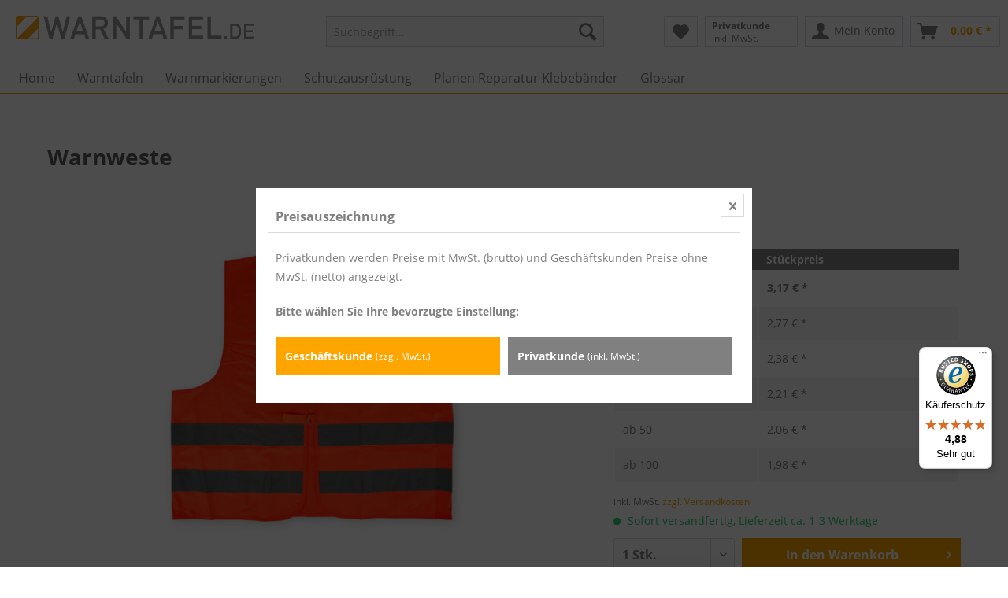

--- FILE ---
content_type: text/html; charset=UTF-8
request_url: https://www.warntafel.de/warnweste
body_size: 25099
content:
<!DOCTYPE html> <html class="no-js" lang="de" itemscope="itemscope" itemtype="https://schema.org/WebPage"> <head> <meta charset="utf-8"><script>window.gdprAppliesGlobally=true;if(!("cmp_id" in window)||window.cmp_id<1){window.cmp_id=102176}if(!("cmp_cdid" in window)){window.cmp_cdid=""}if(!("cmp_params" in window)){window.cmp_params=""}if(!("cmp_host" in window)){window.cmp_host="d.delivery.consentmanager.net"}if(!("cmp_cdn" in window)){window.cmp_cdn="cdn.consentmanager.net"}if(!("cmp_proto" in window)){window.cmp_proto="https:"}if(!("cmp_codesrc" in window)){window.cmp_codesrc="3"}window.cmp_getsupportedLangs=function(){var b=["DE","EN","FR","IT","NO","DA","FI","ES","PT","RO","BG","ET","EL","GA","HR","LV","LT","MT","NL","PL","SV","SK","SL","CS","HU","RU","SR","ZH","TR","UK","AR","BS"];if("cmp_customlanguages" in window){for(var a=0;a<window.cmp_customlanguages.length;a++){b.push(window.cmp_customlanguages[a].l.toUpperCase())}}return b};window.cmp_getRTLLangs=function(){return["AR"]};window.cmp_getlang=function(j){if(typeof(j)!="boolean"){j=true}if(j&&typeof(cmp_getlang.usedlang)=="string"&&cmp_getlang.usedlang!==""){return cmp_getlang.usedlang}var g=window.cmp_getsupportedLangs();var c=[];var f=location.hash;var e=location.search;var a="languages" in navigator?navigator.languages:[];if(f.indexOf("cmplang=")!=-1){c.push(f.substr(f.indexOf("cmplang=")+8,2).toUpperCase())}else{if(e.indexOf("cmplang=")!=-1){c.push(e.substr(e.indexOf("cmplang=")+8,2).toUpperCase())}else{if("cmp_setlang" in window&&window.cmp_setlang!=""){c.push(window.cmp_setlang.toUpperCase())}else{if(a.length>0){for(var d=0;d<a.length;d++){c.push(a[d])}}}}}if("language" in navigator){c.push(navigator.language)}if("userLanguage" in navigator){c.push(navigator.userLanguage)}var h="";for(var d=0;d<c.length;d++){var b=c[d].toUpperCase();if(g.indexOf(b)!=-1){h=b;break}if(b.indexOf("-")!=-1){b=b.substr(0,2)}if(g.indexOf(b)!=-1){h=b;break}}if(h==""&&typeof(cmp_getlang.defaultlang)=="string"&&cmp_getlang.defaultlang!==""){return cmp_getlang.defaultlang}else{if(h==""){h="EN"}}h=h.toUpperCase();return h};(function(){var n=document;var p=window;var f="";var b="_en";if("cmp_getlang" in p){f=p.cmp_getlang().toLowerCase();if("cmp_customlanguages" in p){for(var h=0;h<p.cmp_customlanguages.length;h++){if(p.cmp_customlanguages[h].l.toUpperCase()==f.toUpperCase()){f="en";break}}}b="_"+f}function g(e,d){var l="";e+="=";var i=e.length;if(location.hash.indexOf(e)!=-1){l=location.hash.substr(location.hash.indexOf(e)+i,9999)}else{if(location.search.indexOf(e)!=-1){l=location.search.substr(location.search.indexOf(e)+i,9999)}else{return d}}if(l.indexOf("&")!=-1){l=l.substr(0,l.indexOf("&"))}return l}var j=("cmp_proto" in p)?p.cmp_proto:"https:";var o=["cmp_id","cmp_params","cmp_host","cmp_cdn","cmp_proto"];for(var h=0;h<o.length;h++){if(g(o[h],"%%%")!="%%%"){window[o[h]]=g(o[h],"")}}var k=("cmp_ref" in p)?p.cmp_ref:location.href;var q=n.createElement("script");q.setAttribute("data-cmp-ab","1");var c=g("cmpdesign","");var a=g("cmpregulationkey","");q.src=j+"//"+p.cmp_host+"/delivery/cmp.php?"+("cmp_id" in p&&p.cmp_id>0?"id="+p.cmp_id:"")+("cmp_cdid" in p?"cdid="+p.cmp_cdid:"")+"&h="+encodeURIComponent(k)+(c!=""?"&cmpdesign="+encodeURIComponent(c):"")+(a!=""?"&cmpregulationkey="+encodeURIComponent(a):"")+("cmp_params" in p?"&"+p.cmp_params:"")+(n.cookie.length>0?"&__cmpfcc=1":"")+"&l="+f.toLowerCase()+"&o="+(new Date()).getTime();q.type="text/javascript";q.async=true;if(n.currentScript){n.currentScript.parentElement.appendChild(q)}else{if(n.body){n.body.appendChild(q)}else{var m=n.getElementsByTagName("body");if(m.length==0){m=n.getElementsByTagName("div")}if(m.length==0){m=n.getElementsByTagName("span")}if(m.length==0){m=n.getElementsByTagName("ins")}if(m.length==0){m=n.getElementsByTagName("script")}if(m.length==0){m=n.getElementsByTagName("head")}if(m.length>0){m[0].appendChild(q)}}}var q=n.createElement("script");q.src=j+"//"+p.cmp_cdn+"/delivery/js/cmp"+b+".min.js";q.type="text/javascript";q.setAttribute("data-cmp-ab","1");q.async=true;if(n.currentScript){n.currentScript.parentElement.appendChild(q)}else{if(n.body){n.body.appendChild(q)}else{var m=n.getElementsByTagName("body");if(m.length==0){m=n.getElementsByTagName("div")}if(m.length==0){m=n.getElementsByTagName("span")}if(m.length==0){m=n.getElementsByTagName("ins")}if(m.length==0){m=n.getElementsByTagName("script")}if(m.length==0){m=n.getElementsByTagName("head")}if(m.length>0){m[0].appendChild(q)}}}})();window.cmp_addFrame=function(b){if(!window.frames[b]){if(document.body){var a=document.createElement("iframe");a.style.cssText="display:none";a.name=b;document.body.appendChild(a)}else{window.setTimeout(window.cmp_addFrame,10,b)}}};window.cmp_rc=function(h){var b=document.cookie;var f="";var d=0;while(b!=""&&d<100){d++;while(b.substr(0,1)==" "){b=b.substr(1,b.length)}var g=b.substring(0,b.indexOf("="));if(b.indexOf(";")!=-1){var c=b.substring(b.indexOf("=")+1,b.indexOf(";"))}else{var c=b.substr(b.indexOf("=")+1,b.length)}if(h==g){f=c}var e=b.indexOf(";")+1;if(e==0){e=b.length}b=b.substring(e,b.length)}return(f)};window.cmp_stub=function(){var a=arguments;__cmapi.a=__cmapi.a||[];if(!a.length){return __cmapi.a}else{if(a[0]==="ping"){if(a[1]===2){a[2]({gdprApplies:gdprAppliesGlobally,cmpLoaded:false,cmpStatus:"stub",displayStatus:"hidden",apiVersion:"2.0",cmpId:31},true)}else{a[2](false,true)}}else{if(a[0]==="getUSPData"){a[2]({version:1,uspString:window.cmp_rc("")},true)}else{if(a[0]==="getTCData"){__cmapi.a.push([].slice.apply(a))}else{if(a[0]==="addEventListener"||a[0]==="removeEventListener"){__cmapi.a.push([].slice.apply(a))}else{if(a.length==4&&a[3]===false){a[2]({},false)}else{__cmapi.a.push([].slice.apply(a))}}}}}}};window.cmp_msghandler=function(d){var a=typeof d.data==="string";try{var c=a?JSON.parse(d.data):d.data}catch(f){var c=null}if(typeof(c)==="object"&&c!==null&&"__cmpCall" in c){var b=c.__cmpCall;window.__cmp(b.command,b.parameter,function(h,g){var e={__cmpReturn:{returnValue:h,success:g,callId:b.callId}};d.source.postMessage(a?JSON.stringify(e):e,"*")})}if(typeof(c)==="object"&&c!==null&&"__cmapiCall" in c){var b=c.__cmapiCall;window.__cmapi(b.command,b.parameter,function(h,g){var e={__cmapiReturn:{returnValue:h,success:g,callId:b.callId}};d.source.postMessage(a?JSON.stringify(e):e,"*")})}if(typeof(c)==="object"&&c!==null&&"__uspapiCall" in c){var b=c.__uspapiCall;window.__uspapi(b.command,b.version,function(h,g){var e={__uspapiReturn:{returnValue:h,success:g,callId:b.callId}};d.source.postMessage(a?JSON.stringify(e):e,"*")})}if(typeof(c)==="object"&&c!==null&&"__tcfapiCall" in c){var b=c.__tcfapiCall;window.__tcfapi(b.command,b.version,function(h,g){var e={__tcfapiReturn:{returnValue:h,success:g,callId:b.callId}};d.source.postMessage(a?JSON.stringify(e):e,"*")},b.parameter)}};window.cmp_setStub=function(a){if(!(a in window)||(typeof(window[a])!=="function"&&typeof(window[a])!=="object"&&(typeof(window[a])==="undefined"||window[a]!==null))){window[a]=window.cmp_stub;window[a].msgHandler=window.cmp_msghandler;window.addEventListener("message",window.cmp_msghandler,false)}};window.cmp_addFrame("__cmapiLocator");window.cmp_addFrame("__cmpLocator");window.cmp_addFrame("__uspapiLocator");window.cmp_addFrame("__tcfapiLocator");window.cmp_setStub("__cmapi");window.cmp_setStub("__cmp");window.cmp_setStub("__tcfapi");window.cmp_setStub("__uspapi");</script> <meta name="author" content="" /> <meta name="robots" content="index,follow" /> <meta name="revisit-after" content="15 days" /> <meta name="keywords" content="Warnwesten, Warnschutzweste, Sicherheitsweste, hochsichtbare Weste, Arbeitsschutz Weste" /> <meta name="description" content="⚫ Warnwesten günstig kaufen ✅ Sofort lieferbar ✅ Vertragshändler mit TOP Bewertungen!" /> <meta property="og:type" content="product" /> <meta property="og:site_name" content="Reflektierende Warntafeln und Warnmarkierungen" /> <meta property="og:url" content="https://www.warntafel.de/warnweste" /> <meta property="og:title" content="Warnweste" /> <meta property="og:description" content=" Die strapazierfähige Warnweste in Orange ist aus 100 % Polyester gefertigt und verfügt über einen mittigen  Klettverschluss  auf der Vorderseite. Die Einheitsgröße mit einem Brustumfang von ca. 130 cm ist für jede Figur geeignet. Durch..." /> <meta property="og:image" content="https://www.warntafel.de/media/image/21/bd/8d/Warnweste-min_18752.jpg" /> <meta name="twitter:card" content="product" /> <meta name="twitter:site" content="Reflektierende Warntafeln und Warnmarkierungen" /> <meta name="twitter:title" content="Warnweste" /> <meta name="twitter:description" content=" Die strapazierfähige Warnweste in Orange ist aus 100 % Polyester gefertigt und verfügt über einen mittigen  Klettverschluss  auf der Vorderseite. Die Einheitsgröße mit einem Brustumfang von ca. 130 cm ist für jede Figur geeignet. Durch..." /> <meta name="twitter:image" content="https://www.warntafel.de/media/image/21/bd/8d/Warnweste-min_18752.jpg" /> <meta property="product:brand" content="WITTE" /> <meta property="product:price" content="3,17" /> <meta property="product:product_link" content="https://www.warntafel.de/warnweste" /> <meta itemprop="copyrightHolder" content="Reflektierende Warntafeln und Warnmarkierungen" /> <meta itemprop="copyrightYear" content="2014" /> <meta itemprop="isFamilyFriendly" content="True" /> <meta itemprop="image" content="https://www.warntafel.de/media/image/19/8f/61/logo_warntafel-de.png" /> <meta name="viewport" content="width=device-width, initial-scale=1.0"> <meta name="mobile-web-app-capable" content="yes"> <meta name="apple-mobile-web-app-title" content="Reflektierende Warntafeln und Warnmarkierungen"> <meta name="apple-mobile-web-app-capable" content="yes"> <meta name="apple-mobile-web-app-status-bar-style" content="default"> <link rel="apple-touch-icon-precomposed" href="https://www.warntafel.de/media/image/8b/5b/aa/apple_warntafel-de.png"> <link rel="shortcut icon" href="https://www.warntafel.de/media/unknown/d9/0c/f4/favicon.ico"> <meta name="msapplication-navbutton-color" content="#ffa500" /> <meta name="application-name" content="Reflektierende Warntafeln und Warnmarkierungen" /> <meta name="msapplication-starturl" content="https://www.warntafel.de/" /> <meta name="msapplication-window" content="width=1024;height=768" /> <meta name="msapplication-TileImage" content="https://www.warntafel.de/media/image/48/3a/3f/ms_warntafel-de.png"> <meta name="msapplication-TileColor" content="#ffa500"> <meta name="theme-color" content="#ffa500" /> <link rel="canonical" href="https://www.warntafel.de/warnweste" /> <title itemprop="name">Fluoreszierende Warnweste mit zwei Reflexstreifen, Einheitgröße, orange | Reflektierende Warntafeln und Warnmarkierungen </title> <link href="/web/cache/1737547496_730b41e96845d9f44940251ba3a34945.css" media="all" rel="stylesheet" type="text/css" /> <script type="text/javascript"> <!-- Google Tag Manager --> <script data-consentmanager="ignore">
window.dataLayer = window.dataLayer || [];
function gtag() {
dataLayer.push(arguments);
}
gtag('consent', 'default', {
'ad_storage': 'denied',
'analytics_storage': 'denied',
'functionality_storage': 'denied',
'personalization_storage': 'denied',
'security_storage': 'granted'
});
gtag('set', 'ads_data_redaction', true);
gtag('set', 'url_passthrough', true);
</script> <script type="text/javascript" data-cmp-ab="1" src=https://cdn.consentmanager.net/delivery/autoblocking/e3a52d6ad195b.js data-cmp-host="c.delivery.consentmanager.net" data-cmp-cdn="cdn.consentmanager.net" data-cmp-codesrc="1"></script> <script data-cmp-vendor="s905" type="text/plain" class="cmplazyload" >(function(w,d,s,l,i){w[l]=w[l]||[];w[l].push({'gtm.start':
new Date().getTime(),event:'gtm.js'});var f=d.getElementsByTagName(s)[0],
j=d.createElement(s),dl=l!='dataLayer'?'&l='+l:'';j.async=true;j.src=
'https://www.googletagmanager.com/gtm.js?id='+i+dl;f.parentNode.insertBefore(j,f);
})(window,document,'script','dataLayer','GTM-523T3KQ');
</script>
</script> </head> <body class="is--ctl-detail is--act-index" > <div class="page-wrap"> <noscript class="noscript-main"> <div class="alert is--warning"> <div class="alert--icon"> <i class="icon--element icon--warning"></i> </div> <div class="alert--content"> Um Reflektierende&#x20;Warntafeln&#x20;und&#x20;Warnmarkierungen in vollem Umfang nutzen zu k&ouml;nnen, empfehlen wir Ihnen Javascript in Ihrem Browser zu aktiveren. </div> </div> </noscript> <header class="header-main"> <div class="top-bar"> <div class="container block-group"> <nav class="top-bar--navigation block" role="menubar">   <div class="navigation--entry entry--compare is--hidden" role="menuitem" aria-haspopup="true" data-drop-down-menu="true">   </div> </nav> </div> </div> <div class="container header--navigation"> <div class="logo-main block-group" role="banner"> <div class="logo--shop block"> <a class="logo--link" href="https://www.warntafel.de/" title="Reflektierende Warntafeln und Warnmarkierungen - zur Startseite wechseln"> <picture> <source srcset="https://www.warntafel.de/media/image/19/8f/61/logo_warntafel-de.png" media="(min-width: 78.75em)"> <source srcset="https://www.warntafel.de/media/image/19/8f/61/logo_warntafel-de.png" media="(min-width: 64em)"> <source srcset="https://www.warntafel.de/media/image/19/8f/61/logo_warntafel-de.png" media="(min-width: 48em)"> <img srcset="https://www.warntafel.de/media/image/19/8f/61/logo_warntafel-de.png" alt="Reflektierende Warntafeln und Warnmarkierungen - zur Startseite wechseln" /> </picture> </a> </div> </div> <nav class="shop--navigation block-group"> <ul class="navigation--list block-group" role="menubar"> <li class="navigation--entry entry--menu-left" role="menuitem"> <a class="entry--link entry--trigger btn is--icon-left" href="#offcanvas--left" data-offcanvas="true" data-offCanvasSelector=".sidebar-main" aria-label="Menü"> <i class="icon--menu"></i> Menü </a> </li> <li class="navigation--entry entry--search" role="menuitem" data-search="true" aria-haspopup="true" data-minLength="3"> <a class="btn entry--link entry--trigger" href="#show-hide--search" title="Suche anzeigen / schließen" aria-label="Suche anzeigen / schließen"> <i class="icon--search"></i> <span class="search--display">Suchen</span> </a> <form action="/search" method="get" class="main-search--form"> <input type="search" name="sSearch" aria-label="Suchbegriff..." class="main-search--field" autocomplete="off" autocapitalize="off" placeholder="Suchbegriff..." maxlength="30" /> <button type="submit" class="main-search--button" aria-label="Suchen"> <i class="icon--search"></i> <span class="main-search--text">Suchen</span> </button> <div class="form--ajax-loader">&nbsp;</div> </form> <div class="main-search--results"></div> </li>  <li class="navigation--entry entry--notepad" role="menuitem"> <a href="https://www.warntafel.de/note" title="Merkzettel" aria-label="Merkzettel" class="btn"> <i class="icon--heart"></i> </a> </li> <li class="navigation--entry entry--maxia-tax-switch" role="menuitem" aria-haspopup="true" data-drop-down-menu="true" > <div class="btn entry--link maxia-tax-switch--button" > <span class="maxia-tax-switch--label"> Privatkunde </span> <span class="maxia-tax-switch--value"> inkl. MwSt. </span> </div> <ul class="maxia-tax-switch--dropdown is--rounded" role="menu"> <li class="maxia-tax-switch--entry" role="menuitem"> <a class="maxia-tax-switch--link compare--link blocked--link" href="https://www.warntafel.de/MaxiaTaxSwitch?isNet=1" rel="nofollow"> Geschäftskunde <span class="maxia-tax-switch--link-desc compare--link blocked--link"> Preise werden zzgl. MwSt. angezeigt </span> </a> </li> <li class="maxia-tax-switch--entry" role="menuitem"> <a class="maxia-tax-switch--link compare--link blocked--link" href="https://www.warntafel.de/MaxiaTaxSwitch?isNet=0" rel="nofollow"> Privatkunde <span class="maxia-tax-switch--link-desc compare--link blocked--link"> Preise werden inkl. MwSt. angezeigt </span> </a> </li> </ul> </li> <li class="navigation--entry entry--account with-slt" role="menuitem" data-offcanvas="true" data-offCanvasSelector=".account--dropdown-navigation"> <a href="https://www.warntafel.de/account" title="Mein Konto" aria-label="Mein Konto" class="btn is--icon-left entry--link account--link"> <i class="icon--account"></i> <span class="account--display"> Mein Konto </span> </a> <div class="account--dropdown-navigation"> <div class="navigation--smartphone"> <div class="entry--close-off-canvas"> <a href="#close-account-menu" class="account--close-off-canvas" title="Menü schließen" aria-label="Menü schließen"> Menü schließen <i class="icon--arrow-right"></i> </a> </div> </div> <div class="account--menu is--rounded is--personalized"> <span class="navigation--headline"> Mein Konto </span> <div class="account--menu-container"> <ul class="sidebar--navigation navigation--list is--level0 show--active-items"> <li class="navigation--entry"> <span class="navigation--signin"> <a href="https://www.warntafel.de/account#hide-registration" class="blocked--link btn is--primary navigation--signin-btn" data-collapseTarget="#registration" data-action="close"> Anmelden </a> <span class="navigation--register"> oder <a href="https://www.warntafel.de/account#show-registration" class="blocked--link" data-collapseTarget="#registration" data-action="open"> registrieren </a> </span> </span> </li> <li class="navigation--entry"> <a href="https://www.warntafel.de/account" title="Übersicht" class="navigation--link"> Übersicht </a> </li> <li class="navigation--entry"> <a href="https://www.warntafel.de/account/profile" title="Persönliche Daten" class="navigation--link" rel="nofollow"> Persönliche Daten </a> </li> <li class="navigation--entry"> <a href="https://www.warntafel.de/address/index/sidebar/" title="Adressen" class="navigation--link" rel="nofollow"> Adressen </a> </li> <li class="navigation--entry"> <a href="https://www.warntafel.de/account/payment" title="Zahlungsarten" class="navigation--link" rel="nofollow"> Zahlungsarten </a> </li> <li class="navigation--entry"> <a href="https://www.warntafel.de/account/orders" title="Bestellungen" class="navigation--link" rel="nofollow"> Bestellungen </a> </li> <li class="navigation--entry"> <a href="https://www.warntafel.de/note" title="Merkzettel" class="navigation--link" rel="nofollow"> Merkzettel </a> </li> </ul> </div> </div> </div> </li> <li class="navigation--entry entry--cart" role="menuitem"> <a class="btn is--icon-left cart--link" href="https://www.warntafel.de/checkout/cart" title="Warenkorb" aria-label="Warenkorb"> <span class="cart--display"> Warenkorb </span> <span class="badge is--primary is--minimal cart--quantity is--hidden">0</span> <i class="icon--basket"></i> <span class="cart--amount"> 0,00&nbsp;&euro; * </span> </a> <div class="ajax-loader">&nbsp;</div> </li>  </ul> </nav> <div class="container--ajax-cart" data-collapse-cart="true"></div> </div> </header> <nav class="navigation-main"> <div class="container" data-menu-scroller="true" data-listSelector=".navigation--list.container" data-viewPortSelector=".navigation--list-wrapper"> <div class="navigation--list-wrapper"> <ul class="navigation--list container" role="menubar" itemscope="itemscope" itemtype="https://schema.org/SiteNavigationElement"> <li class="navigation--entry is--home" role="menuitem"><a class="navigation--link is--first" href="https://www.warntafel.de/" title="Home" aria-label="Home" itemprop="url"><span itemprop="name">Home</span></a></li><li class="navigation--entry" role="menuitem"><a class="navigation--link" href="https://www.warntafel.de/warntafeln" title="Warntafeln" aria-label="Warntafeln" itemprop="url"><span itemprop="name">Warntafeln</span></a></li><li class="navigation--entry" role="menuitem"><a class="navigation--link" href="https://www.warntafel.de/warnmarkierungen" title="Warnmarkierungen" aria-label="Warnmarkierungen" itemprop="url"><span itemprop="name">Warnmarkierungen</span></a></li><li class="navigation--entry" role="menuitem"><a class="navigation--link" href="https://www.warntafel.de/schutzausruestung/" title="Schutzausrüstung" aria-label="Schutzausrüstung" itemprop="url"><span itemprop="name">Schutzausrüstung</span></a></li><li class="navigation--entry" role="menuitem"><a class="navigation--link" href="https://www.warntafel.de/planen-reparatur-klebebaender/" title="Planen Reparatur Klebebänder" aria-label="Planen Reparatur Klebebänder" itemprop="url"><span itemprop="name">Planen Reparatur Klebebänder</span></a></li><li class="navigation--entry" role="menuitem"><a class="navigation--link" href="https://www.warntafel.de/lexicon" title="Glossar" aria-label="Glossar" itemprop="url" target="_parent"><span itemprop="name">Glossar</span></a></li> </ul> </div> <div class="advanced-menu" data-advanced-menu="true" data-hoverDelay="0"> <div class="menu--container"> <div class="button-container"> <a href="https://www.warntafel.de/warntafeln" class="button--category" aria-label="Zur Kategorie Warntafeln" title="Zur Kategorie Warntafeln"> <i class="icon--arrow-right"></i> Zur Kategorie Warntafeln </a> <span class="button--close"> <i class="icon--cross"></i> </span> </div> <div class="content--wrapper has--content has--teaser"> <ul class="menu--list menu--level-0 columns--2" style="width: 50%;"> <li class="menu--list-item item--level-0" style="width: 100%"> <a href="https://www.warntafel.de/warntafeln/a-schilder/" class="menu--list-item-link" aria-label="A Schilder" title="A Schilder">A Schilder</a> </li> <li class="menu--list-item item--level-0" style="width: 100%"> <a href="https://www.warntafel.de/warntafeln/ece-697070.01/" class="menu--list-item-link" aria-label="ECE 69/70/70.01" title="ECE 69/70/70.01">ECE 69/70/70.01</a> </li> <li class="menu--list-item item--level-0" style="width: 100%"> <a href="https://www.warntafel.de/warntafeln/adr-tafeln/" class="menu--list-item-link" aria-label="ADR Tafeln" title="ADR Tafeln">ADR Tafeln</a> </li> <li class="menu--list-item item--level-0" style="width: 100%"> <a href="https://www.warntafel.de/warntafeln/parkwarntafeln/" class="menu--list-item-link" aria-label="Parkwarntafeln" title="Parkwarntafeln">Parkwarntafeln</a> </li> <li class="menu--list-item item--level-0" style="width: 100%"> <a href="https://www.warntafel.de/warntafeln/ueberbreite-ueberlaenge/" class="menu--list-item-link" aria-label="Überbreite - Überlänge" title="Überbreite - Überlänge">Überbreite - Überlänge</a> </li> <li class="menu--list-item item--level-0" style="width: 100%"> <a href="https://www.warntafel.de/warntafeln/schulbusschilder/" class="menu--list-item-link" aria-label="Schulbusschilder" title="Schulbusschilder">Schulbusschilder</a> </li> <li class="menu--list-item item--level-0" style="width: 100%"> <a href="https://www.warntafel.de/warntafeln/sonderwarntafeln/" class="menu--list-item-link" aria-label="Sonderwarntafeln" title="Sonderwarntafeln">Sonderwarntafeln</a> </li> <li class="menu--list-item item--level-0" style="width: 100%"> <a href="https://www.warntafel.de/warntafeln/zubehoer/" class="menu--list-item-link" aria-label="Zubehör" title="Zubehör">Zubehör</a> </li> </ul> <div class="menu--delimiter" style="right: 50%;"></div> <div class="menu--teaser" style="width: 50%;"> <div class="teaser--headline">Warntafeln</div> <div class="teaser--text"> Für Kraftfahrzeuge und Anhänger gibt es verschiedene Warntafeln und Schilder für verschiedene Einsatzbereiche. Zum Beispiel für die Kennzeichnung von speziellem Transportgut, wie A-Schilder für Abfall- und ADR Tafeln für... <a class="teaser--text-link" href="https://www.warntafel.de/warntafeln" aria-label="mehr erfahren" title="mehr erfahren"> mehr erfahren </a> </div> </div> </div> </div> <div class="menu--container"> <div class="button-container"> <a href="https://www.warntafel.de/warnmarkierungen" class="button--category" aria-label="Zur Kategorie Warnmarkierungen" title="Zur Kategorie Warnmarkierungen"> <i class="icon--arrow-right"></i> Zur Kategorie Warnmarkierungen </a> <span class="button--close"> <i class="icon--cross"></i> </span> </div> <div class="content--wrapper has--content has--teaser"> <ul class="menu--list menu--level-0 columns--2" style="width: 50%;"> <li class="menu--list-item item--level-0" style="width: 100%"> <a href="https://www.warntafel.de/warnmarkierungen/kfz-warnmarkierungen/" class="menu--list-item-link" aria-label="Kfz-Warnmarkierungen" title="Kfz-Warnmarkierungen">Kfz-Warnmarkierungen</a> </li> <li class="menu--list-item item--level-0" style="width: 100%"> <a href="https://www.warntafel.de/warnmarkierungen/konturmarkierungen/" class="menu--list-item-link" aria-label="Konturmarkierungen" title="Konturmarkierungen">Konturmarkierungen</a> </li> <li class="menu--list-item item--level-0" style="width: 100%"> <a href="https://www.warntafel.de/warnmarkierungen/container-warnmarkierungen/" class="menu--list-item-link" aria-label="Container-Warnmarkierungen" title="Container-Warnmarkierungen">Container-Warnmarkierungen</a> </li> <li class="menu--list-item item--level-0" style="width: 100%"> <a href="https://www.warntafel.de/warnmarkierungen/warnflaggen-fuer-hubladebuehnen/" class="menu--list-item-link" aria-label="Warnflaggen für Hubladebühnen" title="Warnflaggen für Hubladebühnen">Warnflaggen für Hubladebühnen</a> </li> </ul> <div class="menu--delimiter" style="right: 50%;"></div> <div class="menu--teaser" style="width: 50%;"> <div class="teaser--headline">Warnmarkierungen</div> <div class="teaser--text"> Warnmarkierungen werden allgemein eingesetzt, um Fahrzeuge oder Gefahrenstellen und -bereiche gut sichtbar zu kennzeichnen und somit das Unfallrisiko zu minimieren. Dazu zählen: Kfz-Warnmarkierungen Konturmarkierungen... <a class="teaser--text-link" href="https://www.warntafel.de/warnmarkierungen" aria-label="mehr erfahren" title="mehr erfahren"> mehr erfahren </a> </div> </div> </div> </div> <div class="menu--container"> <div class="button-container"> <a href="https://www.warntafel.de/schutzausruestung/" class="button--category" aria-label="Zur Kategorie Schutzausrüstung" title="Zur Kategorie Schutzausrüstung"> <i class="icon--arrow-right"></i> Zur Kategorie Schutzausrüstung </a> <span class="button--close"> <i class="icon--cross"></i> </span> </div> <div class="content--wrapper has--content has--teaser"> <ul class="menu--list menu--level-0 columns--2" style="width: 50%;"> <li class="menu--list-item item--level-0" style="width: 100%"> <a href="https://www.warntafel.de/schutzausruestung/atemschutzmasken/" class="menu--list-item-link" aria-label="Atemschutzmasken" title="Atemschutzmasken">Atemschutzmasken</a> </li> <li class="menu--list-item item--level-0" style="width: 100%"> <a href="https://www.warntafel.de/schutzausruestung/augenspuelloesungen/" class="menu--list-item-link" aria-label="Augenspüllösungen" title="Augenspüllösungen">Augenspüllösungen</a> </li> <li class="menu--list-item item--level-0" style="width: 100%"> <a href="https://www.warntafel.de/schutzausruestung/zubehoer/" class="menu--list-item-link" aria-label="Zubehör" title="Zubehör">Zubehör</a> </li> <li class="menu--list-item item--level-0" style="width: 100%"> <a href="https://www.warntafel.de/schutzausruestung/gefahrgutkoffer/" class="menu--list-item-link" aria-label="Gefahrgutkoffer" title="Gefahrgutkoffer">Gefahrgutkoffer</a> </li> <li class="menu--list-item item--level-0" style="width: 100%"> <a href="https://www.warntafel.de/schutzausruestung/fahrzeugausruestung/" class="menu--list-item-link" aria-label="Fahrzeugausrüstung" title="Fahrzeugausrüstung">Fahrzeugausrüstung</a> </li> <li class="menu--list-item item--level-0" style="width: 100%"> <a href="https://www.warntafel.de/schutzausruestung/schutzkleidung/" class="menu--list-item-link" aria-label="Schutzkleidung" title="Schutzkleidung">Schutzkleidung</a> </li> </ul> <div class="menu--delimiter" style="right: 50%;"></div> <div class="menu--teaser" style="width: 50%;"> <div class="teaser--headline">Schutzausrüstung</div> <div class="teaser--text"> In vielen Arbeitsbereichen ist eine persönliche Schutzausrüstung gesetzlich vorgeschrieben, da sie im Ernstfall Leben retten kann. So müssen beispielsweise Gefahrguttransporteure immer eine Schutzausrüstung mit sich führen, zu der unter... <a class="teaser--text-link" href="https://www.warntafel.de/schutzausruestung/" aria-label="mehr erfahren" title="mehr erfahren"> mehr erfahren </a> </div> </div> </div> </div> <div class="menu--container"> <div class="button-container"> <a href="https://www.warntafel.de/planen-reparatur-klebebaender/" class="button--category" aria-label="Zur Kategorie Planen Reparatur Klebebänder" title="Zur Kategorie Planen Reparatur Klebebänder"> <i class="icon--arrow-right"></i> Zur Kategorie Planen Reparatur Klebebänder </a> <span class="button--close"> <i class="icon--cross"></i> </span> </div> <div class="content--wrapper has--teaser"> <div class="menu--teaser" style="width: 100%;"> <div class="teaser--headline">Plastertapes und andere Reparaturbänder für Planenbauten</div> <div class="teaser--text"> Plaster Tapes bzw. Reparaturbänder decken Risse an LKW- und Anhängerplanen zuverlässig und kostengünstig ab - ohne, dass die gesamte Plane ausgetauscht werden muss. <a class="teaser--text-link" href="https://www.warntafel.de/planen-reparatur-klebebaender/" aria-label="mehr erfahren" title="mehr erfahren"> mehr erfahren </a> </div> </div> </div> </div> <div class="menu--container"> <div class="button-container"> <a href="https://www.warntafel.de/lexicon" class="button--category" aria-label="Zur Kategorie Glossar" title="Zur Kategorie Glossar"> <i class="icon--arrow-right"></i> Zur Kategorie Glossar </a> <span class="button--close"> <i class="icon--cross"></i> </span> </div> </div> </div> </div> </nav> <section class="content-main container block-group"> <nav class="product--navigation"> <a href="#" class="navigation--link link--prev"> <div class="link--prev-button"> <span class="link--prev-inner">Zurück</span> </div> <div class="image--wrapper"> <div class="image--container"></div> </div> </a> <a href="#" class="navigation--link link--next"> <div class="link--next-button"> <span class="link--next-inner">Vor</span> </div> <div class="image--wrapper"> <div class="image--container"></div> </div> </a> </nav> <div class="content-main--inner"> <aside class="sidebar-main off-canvas"> <div class="navigation--smartphone"> <ul class="navigation--list "> <li class="navigation--entry entry--close-off-canvas"> <a href="#close-categories-menu" title="Menü schließen" class="navigation--link"> Menü schließen <i class="icon--arrow-right"></i> </a> </li> </ul> <div class="mobile--switches">   </div> </div> <div class="sidebar--categories-wrapper" data-subcategory-nav="true" data-mainCategoryId="3" data-categoryId="0" data-fetchUrl=""> <div class="categories--headline navigation--headline"> Kategorien </div> <div class="sidebar--categories-navigation"> <ul class="sidebar--navigation categories--navigation navigation--list is--drop-down is--level0 is--rounded" role="menu"> <li class="navigation--entry has--sub-children" role="menuitem"> <a class="navigation--link link--go-forward" href="https://www.warntafel.de/warntafeln" data-categoryId="5" data-fetchUrl="/widgets/listing/getCategory/categoryId/5" title="Warntafeln" > Warntafeln <span class="is--icon-right"> <i class="icon--arrow-right"></i> </span> </a> </li> <li class="navigation--entry has--sub-children" role="menuitem"> <a class="navigation--link link--go-forward" href="https://www.warntafel.de/warnmarkierungen" data-categoryId="18" data-fetchUrl="/widgets/listing/getCategory/categoryId/18" title="Warnmarkierungen" > Warnmarkierungen <span class="is--icon-right"> <i class="icon--arrow-right"></i> </span> </a> </li> <li class="navigation--entry has--sub-children" role="menuitem"> <a class="navigation--link link--go-forward" href="https://www.warntafel.de/schutzausruestung/" data-categoryId="14" data-fetchUrl="/widgets/listing/getCategory/categoryId/14" title="Schutzausrüstung" > Schutzausrüstung <span class="is--icon-right"> <i class="icon--arrow-right"></i> </span> </a> </li> <li class="navigation--entry" role="menuitem"> <a class="navigation--link" href="https://www.warntafel.de/planen-reparatur-klebebaender/" data-categoryId="16" data-fetchUrl="/widgets/listing/getCategory/categoryId/16" title="Planen Reparatur Klebebänder" > Planen Reparatur Klebebänder </a> </li> <li class="navigation--entry" role="menuitem"> <a class="navigation--link" href="https://www.warntafel.de/lexicon" data-categoryId="49" data-fetchUrl="/widgets/listing/getCategory/categoryId/49" title="Glossar" target="_parent"> Glossar </a> </li> </ul> </div> <div class="paypal-sidebar panel"> <div class="panel--body"> <a onclick="window.open(this.href, 'olcwhatispaypal','toolbar=no, location=no, directories=no, status=no, menubar=no, scrollbars=yes, resizable=yes, width=400, height=500'); return false;" href="https://www.paypal.com/de/cgi-bin/webscr?cmd=xpt/cps/popup/OLCWhatIsPayPal-outside" title="Wir akzeptieren PayPal" target="_blank" rel="nofollow noopener"> <img class="paypal-sidebar--logo" src="/engine/Shopware/Plugins/Community/Frontend/SwagPaymentPaypal/Views/responsive/frontend/_public/src/img/paypal-logo.png" alt="PayPal Logo"/> </a> </div> </div> </div> </aside> <div class="content--wrapper"> <div class="content product--details" itemscope itemtype="https://schema.org/Product" data-product-navigation="/widgets/listing/productNavigation" data-category-id="0" data-main-ordernumber="07580030" data-ajax-wishlist="true" data-compare-ajax="true" data-ajax-variants-container="true"> <header class="product--header"> <div class="product--info"> <h1 class="product--title" itemprop="name"> Warnweste </h1> </div> </header> <div class="product--detail-upper block-group"> <div class="product--image-container image-slider product--image-zoom" data-image-slider="true" data-image-gallery="true" data-maxZoom="0" data-thumbnails=".image--thumbnails" > <div class="image-slider--container no--thumbnails"> <div class="image-slider--slide"> <div class="image--box image-slider--item"> <span class="image--element" data-img-large="https://www.warntafel.de/media/image/b9/11/40/Warnweste-min_18752_1280x1280.jpg" data-img-small="https://www.warntafel.de/media/image/c3/c2/10/Warnweste-min_18752_200x200.jpg" data-img-original="https://www.warntafel.de/media/image/21/bd/8d/Warnweste-min_18752.jpg" data-alt="orange Warnweste mit zwei Reflexstreifen"> <span class="image--media"> <img srcset="https://www.warntafel.de/media/image/58/96/19/Warnweste-min_18752_600x600.jpg, https://www.warntafel.de/media/image/37/7a/83/Warnweste-min_18752_600x600@2x.jpg 2x" src="https://www.warntafel.de/media/image/58/96/19/Warnweste-min_18752_600x600.jpg" alt="orange Warnweste mit zwei Reflexstreifen" itemprop="image" /> </span> </span> </div> </div> </div> </div> <div class="product--buybox block"> <meta itemprop="brand" content="WITTE"/> <div itemprop="offers" itemscope itemtype="https://schema.org/AggregateOffer" class="buybox--inner"> <meta itemprop="lowPrice" content="1.98"/> <meta itemprop="highPrice" content="3.17"/> <meta itemprop="offerCount" content="6"/> <meta itemprop="priceCurrency" content="EUR"/> <div class="neonHighlightCurrentPriceBlock__totalPriceBig "> <div class="neonHighlightCurrentPriceBlock__totalPrice"> <span class="price--content content--default neonHighlightCurrentPriceBlock__totalPriceValue"> 3,17&nbsp;&euro; * </span> <span class="price--discount-icon neonHighlightCurrentPriceBlock__totalPriceIcon"> <i class="icon--percent2"></i> </span> </div> <div class="neonHighlightCurrentPriceBlock__discountInfo"> <span class="neonHighlightCurrentPriceBlock__totalPriceOriginal"> <span class="price--content content--default neonHighlightCurrentPriceBlock__totalPriceOriginalValue"> 0,00&nbsp;&euro; * </span> </span> <span class="neonHighlightCurrentPriceBlock__totalPricePercentageDiscount"> <span class=" neonHighlightCurrentPriceBlock__totalPricePercentageDiscountLabelBegin">(</span><span class="price--content content--default neonHighlightCurrentPriceBlock__totalPricePercentageDiscountValue"> </span> <span class="neonHighlightCurrentPriceBlock__totalPricePercentageDiscountLabelEnd"> % gespart) </span> </span> </div> </div> <div class="block-prices--container block-price--07580030"> <div class="neonHighlightCurrentPriceBlock__data" style="display: none" data-pseudoprice="0" data-pseudodiscountpercent="" data-tax="19" data-decimalsign="," data-thousandseparator="." data-ajaxGetBasketArticleAmountUrl="https://www.warntafel.de/basketarticleamount/ajaxGetBasketArticleAmount" ></div> <table class="block-prices--table"> <thead class="block-prices--head"> <tr class="block-prices--row"> <th class="block-prices--cell"> Menge </th> <th class="block-prices--cell"> Stückpreis </th> </tr> </thead> <style> .neonHighlightCurrentPriceBlock__currentBlock .block-prices--cell { } </style> <tbody class="block-prices--body"> <tr class="block-prices--row is--primary" itemprop="offers" itemscope itemtype="https://schema.org/Offer"> <td class="block-prices--cell"> <meta itemprop="priceCurrency" content="EUR" /> <meta itemprop="price" content="3.17" /> <link itemprop="availability" href="http://schema.org/InStock" /> bis <span class="block-prices--quantity">4</span> </td> <td class="block-prices--cell block-prices--cell--price"> 3,17&nbsp;&euro; * </td> <td style="display: none" class="neonHighlightCurrentPriceBlock__datastore" data-customergroup-is-show-net-price="" data-block-price-to="4" data-block-price-from="1" data-block-discount-percent="0" data-block-price="3.17" data-article-originalprice="0"> </td> </tr> <tr class="block-prices--row is--secondary" itemprop="offers" itemscope itemtype="https://schema.org/Offer"> <td class="block-prices--cell"> <meta itemprop="priceCurrency" content="EUR" /> <meta itemprop="price" content="2.77" /> <link itemprop="availability" href="http://schema.org/InStock" /> ab <span class="block-prices--quantity"> 5 </span> </td> <td class="block-prices--cell block-prices--cell--price"> 2,77&nbsp;&euro; * </td> <td style="display: none" class="neonHighlightCurrentPriceBlock__datastore" data-customergroup-is-show-net-price="" data-block-price-to="9" data-block-price-from="5" data-block-discount-percent="12.618296529968" data-block-price="2.77" data-article-originalprice="0"> </td> </tr> <tr class="block-prices--row is--primary" itemprop="offers" itemscope itemtype="https://schema.org/Offer"> <td class="block-prices--cell"> <meta itemprop="priceCurrency" content="EUR" /> <meta itemprop="price" content="2.38" /> <link itemprop="availability" href="http://schema.org/InStock" /> ab <span class="block-prices--quantity"> 10 </span> </td> <td class="block-prices--cell block-prices--cell--price"> 2,38&nbsp;&euro; * </td> <td style="display: none" class="neonHighlightCurrentPriceBlock__datastore" data-customergroup-is-show-net-price="" data-block-price-to="24" data-block-price-from="10" data-block-discount-percent="24.921135646688" data-block-price="2.38" data-article-originalprice="0"> </td> </tr> <tr class="block-prices--row is--secondary" itemprop="offers" itemscope itemtype="https://schema.org/Offer"> <td class="block-prices--cell"> <meta itemprop="priceCurrency" content="EUR" /> <meta itemprop="price" content="2.21" /> <link itemprop="availability" href="http://schema.org/InStock" /> ab <span class="block-prices--quantity"> 25 </span> </td> <td class="block-prices--cell block-prices--cell--price"> 2,21&nbsp;&euro; * </td> <td style="display: none" class="neonHighlightCurrentPriceBlock__datastore" data-customergroup-is-show-net-price="" data-block-price-to="49" data-block-price-from="25" data-block-discount-percent="30.283911671924" data-block-price="2.21" data-article-originalprice="0"> </td> </tr> <tr class="block-prices--row is--primary" itemprop="offers" itemscope itemtype="https://schema.org/Offer"> <td class="block-prices--cell"> <meta itemprop="priceCurrency" content="EUR" /> <meta itemprop="price" content="2.06" /> <link itemprop="availability" href="http://schema.org/InStock" /> ab <span class="block-prices--quantity"> 50 </span> </td> <td class="block-prices--cell block-prices--cell--price"> 2,06&nbsp;&euro; * </td> <td style="display: none" class="neonHighlightCurrentPriceBlock__datastore" data-customergroup-is-show-net-price="" data-block-price-to="99" data-block-price-from="50" data-block-discount-percent="35.015772870662" data-block-price="2.06" data-article-originalprice="0"> </td> </tr> <tr class="block-prices--row is--secondary" itemprop="offers" itemscope itemtype="https://schema.org/Offer"> <td class="block-prices--cell"> <meta itemprop="priceCurrency" content="EUR" /> <meta itemprop="price" content="1.98" /> <link itemprop="availability" href="http://schema.org/InStock" /> ab <span class="block-prices--quantity"> 100 </span> </td> <td class="block-prices--cell block-prices--cell--price"> 1,98&nbsp;&euro; * </td> <td style="display: none" class="neonHighlightCurrentPriceBlock__datastore" data-customergroup-is-show-net-price="" data-block-price-to="" data-block-price-from="100" data-block-discount-percent="37.539432176656" data-block-price="1.98" data-article-originalprice="0"> </td> </tr> </tbody> </table> </div> <p class="product--tax" data-content="" data-modalbox="true" data-targetSelector="a" data-mode="ajax"> inkl. MwSt. <a title="Versandkosten" href="https://www.warntafel.de/versand-und-zahlungsbedingungen" style="text-decoration:underline">zzgl. Versandkosten</a> </p> <input id="price_07580030" type="hidden" value="3.17"> <div class="product--delivery"> <link itemprop="availability" href="https://schema.org/InStock" /> <p class="delivery--information"> <span class="delivery--text delivery--text-available"> <i class="delivery--status-icon delivery--status-available"></i> Sofort versandfertig, Lieferzeit ca. 1-3 Werktage </span> </p> </div> <span itemprop="sku" content="07580030"></span> <span itemprop="url" content="https://www.warntafel.de/warnweste"></span> <span itemprop="availability" href="http://schema.org/InStock"></span> <span itemprop="priceCurrency" content="EUR"></span> <meta itemprop="priceCurrency" content="EUR" /> <div itemprop="PriceSpecification" itemscope itemtype="http://schema.org/PriceSpecification"> <meta itemprop="priceCurrency" content="EUR" /> <meta itemprop="price" content="1.98" /> <meta itemprop="minPrice" content="1.98" /> <meta itemprop="maxPrice" content="3.17" /> <meta itemprop="valueAddedTaxIncluded" content="true" /> </div> <div class="product--configurator"> </div> <form name="sAddToBasket" method="post" action="https://www.warntafel.de/checkout/addArticle" class="buybox--form" data-add-article="true" data-eventName="submit"> <input type="hidden" name="sActionIdentifier" value=""/> <input type="hidden" name="sAddAccessories" id="sAddAccessories" value=""/> <input type="hidden" name="sAdd" value="07580030"/> <div class="buybox--button-container block-group"> <div class="buybox--quantity block"> <div class="quantitySelection"> <div class="select-field"> <select id="sQuantity" name="sQuantity" class="quantity--select quantitySelection--dropdown"> <option value="1">1 Stk.</option> <option value="2">2 Stk.</option> <option value="3">3 Stk.</option> <option value="4">4 Stk.</option> <option value="5">5 Stk.</option> <option value="6">6 Stk.</option> <option value="7">7 Stk.</option> <option value="8">8 Stk.</option> <option value="9">9 Stk.</option> <option value="10">10 Stk.</option> <option value="11">11 Stk.</option> <option value="12">12 Stk.</option> <option value="13">13 Stk.</option> <option value="14">14 Stk.</option> <option value="15">15 Stk.</option> <option value="16">16 Stk.</option> <option value="17">17 Stk.</option> <option value="18">18 Stk.</option> <option value="19">19 Stk.</option> <option value="20">20 Stk.</option> <option value="21">21 Stk.</option> <option value="22">22 Stk.</option> <option value="23">23 Stk.</option> <option value="24">24 Stk.</option> <option value="25">25 Stk.</option> <option value="26">26 Stk.</option> <option value="27">27 Stk.</option> <option value="28">28 Stk.</option> <option value="29">29 Stk.</option> <option value="30">30 Stk.</option> <option value="31">31 Stk.</option> <option value="32">32 Stk.</option> <option value="33">33 Stk.</option> <option value="34">34 Stk.</option> <option value="35">35 Stk.</option> <option value="36">36 Stk.</option> <option value="37">37 Stk.</option> <option value="38">38 Stk.</option> <option value="39">39 Stk.</option> <option value="40">40 Stk.</option> <option value="41">41 Stk.</option> <option value="42">42 Stk.</option> <option value="43">43 Stk.</option> <option value="44">44 Stk.</option> <option value="45">45 Stk.</option> <option value="46">46 Stk.</option> <option value="47">47 Stk.</option> <option value="48">48 Stk.</option> <option value="49">49 Stk.</option> <option value="50">50 Stk.</option> <option value="51">51 Stk.</option> <option value="52">52 Stk.</option> <option value="53">53 Stk.</option> <option value="54">54 Stk.</option> <option value="55">55 Stk.</option> <option value="56">56 Stk.</option> <option value="57">57 Stk.</option> <option value="58">58 Stk.</option> <option value="59">59 Stk.</option> <option value="60">60 Stk.</option> <option value="61">61 Stk.</option> <option value="62">62 Stk.</option> <option value="63">63 Stk.</option> <option value="64">64 Stk.</option> <option value="65">65 Stk.</option> <option value="66">66 Stk.</option> <option value="67">67 Stk.</option> <option value="68">68 Stk.</option> <option value="69">69 Stk.</option> <option value="70">70 Stk.</option> <option value="71">71 Stk.</option> <option value="72">72 Stk.</option> <option value="73">73 Stk.</option> <option value="74">74 Stk.</option> <option value="75">75 Stk.</option> <option value="76">76 Stk.</option> <option value="77">77 Stk.</option> <option value="78">78 Stk.</option> <option value="79">79 Stk.</option> <option value="80">80 Stk.</option> <option value="81">81 Stk.</option> <option value="82">82 Stk.</option> <option value="83">83 Stk.</option> <option value="84">84 Stk.</option> <option value="85">85 Stk.</option> <option value="86">86 Stk.</option> <option value="87">87 Stk.</option> <option value="88">88 Stk.</option> <option value="89">89 Stk.</option> <option value="90">90 Stk.</option> <option value="91">91 Stk.</option> <option value="92">92 Stk.</option> <option value="93">93 Stk.</option> <option value="94">94 Stk.</option> <option value="95">95 Stk.</option> <option value="96">96 Stk.</option> <option value="97">97 Stk.</option> <option value="98">98 Stk.</option> <option value="99">99 Stk.</option> <option value="100">100 Stk.</option> <option value="101">101 Stk.</option> <option value="102">102 Stk.</option> <option value="103">103 Stk.</option> <option value="104">104 Stk.</option> <option value="105">105 Stk.</option> <option value="106">106 Stk.</option> <option value="107">107 Stk.</option> <option value="108">108 Stk.</option> <option value="109">109 Stk.</option> <option value="110">110 Stk.</option> <option value="111">111 Stk.</option> <option value="112">112 Stk.</option> <option value="113">113 Stk.</option> <option value="114">114 Stk.</option> <option value="115">115 Stk.</option> <option value="116">116 Stk.</option> <option value="117">117 Stk.</option> <option value="118">118 Stk.</option> <option value="119">119 Stk.</option> <option value="120">120 Stk.</option> <option value="121">121 Stk.</option> <option value="122">122 Stk.</option> <option value="123">123 Stk.</option> <option value="124">124 Stk.</option> <option value="125">125 Stk.</option> <option value="126">126 Stk.</option> <option value="127">127 Stk.</option> <option value="128">128 Stk.</option> <option value="129">129 Stk.</option> <option value="130">130 Stk.</option> <option value="131">131 Stk.</option> <option value="132">132 Stk.</option> <option value="133">133 Stk.</option> <option value="134">134 Stk.</option> <option value="135">135 Stk.</option> <option value="136">136 Stk.</option> <option value="137">137 Stk.</option> <option value="138">138 Stk.</option> <option value="139">139 Stk.</option> <option value="140">140 Stk.</option> <option value="141">141 Stk.</option> <option value="142">142 Stk.</option> <option value="143">143 Stk.</option> <option value="144">144 Stk.</option> <option value="145">145 Stk.</option> <option value="146">146 Stk.</option> <option value="147">147 Stk.</option> <option value="148">148 Stk.</option> <option value="149">149 Stk.</option> <option value="150">150 Stk.</option> <option value="151">151 Stk.</option> <option value="152">152 Stk.</option> <option value="153">153 Stk.</option> <option value="154">154 Stk.</option> <option value="155">155 Stk.</option> <option value="156">156 Stk.</option> <option value="157">157 Stk.</option> <option value="158">158 Stk.</option> <option value="159">159 Stk.</option> <option value="160">160 Stk.</option> <option value="161">161 Stk.</option> <option value="162">162 Stk.</option> <option value="163">163 Stk.</option> <option value="164">164 Stk.</option> <option value="165">165 Stk.</option> <option value="166">166 Stk.</option> <option value="167">167 Stk.</option> <option value="168">168 Stk.</option> <option value="169">169 Stk.</option> <option value="170">170 Stk.</option> <option value="171">171 Stk.</option> <option value="172">172 Stk.</option> <option value="173">173 Stk.</option> <option value="174">174 Stk.</option> <option value="175">175 Stk.</option> <option value="176">176 Stk.</option> <option value="177">177 Stk.</option> <option value="178">178 Stk.</option> <option value="179">179 Stk.</option> <option value="180">180 Stk.</option> <option value="181">181 Stk.</option> <option value="182">182 Stk.</option> <option value="183">183 Stk.</option> <option value="184">184 Stk.</option> <option value="185">185 Stk.</option> <option value="186">186 Stk.</option> <option value="187">187 Stk.</option> <option value="188">188 Stk.</option> <option value="189">189 Stk.</option> <option value="190">190 Stk.</option> <option value="191">191 Stk.</option> <option value="192">192 Stk.</option> <option value="193">193 Stk.</option> <option value="194">194 Stk.</option> <option value="195">195 Stk.</option> <option value="196">196 Stk.</option> <option value="197">197 Stk.</option> <option value="198">198 Stk.</option> <option value="199">199 Stk.</option> <option value="200">200 Stk.</option> <option value="201">201 Stk.</option> <option value="202">202 Stk.</option> <option value="203">203 Stk.</option> <option value="204">204 Stk.</option> <option value="205">205 Stk.</option> <option value="206">206 Stk.</option> <option value="207">207 Stk.</option> <option value="208">208 Stk.</option> <option value="209">209 Stk.</option> <option value="210">210 Stk.</option> <option value="211">211 Stk.</option> <option value="212">212 Stk.</option> <option value="213">213 Stk.</option> <option value="214">214 Stk.</option> <option value="215">215 Stk.</option> <option value="216">216 Stk.</option> <option value="217">217 Stk.</option> <option value="218">218 Stk.</option> <option value="219">219 Stk.</option> <option value="220">220 Stk.</option> <option value="221">221 Stk.</option> <option value="222">222 Stk.</option> <option value="223">223 Stk.</option> <option value="224">224 Stk.</option> <option value="225">225 Stk.</option> <option value="226">226 Stk.</option> <option value="227">227 Stk.</option> <option value="228">228 Stk.</option> <option value="229">229 Stk.</option> <option value="230">230 Stk.</option> <option value="231">231 Stk.</option> <option value="232">232 Stk.</option> <option value="233">233 Stk.</option> <option value="234">234 Stk.</option> <option value="235">235 Stk.</option> <option value="236">236 Stk.</option> <option value="237">237 Stk.</option> <option value="238">238 Stk.</option> <option value="239">239 Stk.</option> <option value="240">240 Stk.</option> <option value="241">241 Stk.</option> <option value="242">242 Stk.</option> <option value="243">243 Stk.</option> <option value="244">244 Stk.</option> <option value="245">245 Stk.</option> <option value="246">246 Stk.</option> <option value="247">247 Stk.</option> <option value="248">248 Stk.</option> <option value="249">249 Stk.</option> <option value="250">250 Stk.</option> <option value="251">251 Stk.</option> <option value="252">252 Stk.</option> <option value="253">253 Stk.</option> <option value="254">254 Stk.</option> <option value="255">255 Stk.</option> <option value="256">256 Stk.</option> <option value="257">257 Stk.</option> <option value="258">258 Stk.</option> <option value="259">259 Stk.</option> <option value="260">260 Stk.</option> <option value="261">261 Stk.</option> <option value="262">262 Stk.</option> <option value="263">263 Stk.</option> <option value="264">264 Stk.</option> <option value="265">265 Stk.</option> <option value="266">266 Stk.</option> <option value="267">267 Stk.</option> <option value="268">268 Stk.</option> <option value="269">269 Stk.</option> <option value="270">270 Stk.</option> <option value="271">271 Stk.</option> <option value="272">272 Stk.</option> <option value="273">273 Stk.</option> <option value="274">274 Stk.</option> <option value="275">275 Stk.</option> <option value="276">276 Stk.</option> <option value="277">277 Stk.</option> <option value="278">278 Stk.</option> <option value="279">279 Stk.</option> <option value="280">280 Stk.</option> <option value="281">281 Stk.</option> <option value="282">282 Stk.</option> <option value="283">283 Stk.</option> <option value="284">284 Stk.</option> <option value="285">285 Stk.</option> <option value="286">286 Stk.</option> <option value="287">287 Stk.</option> <option value="288">288 Stk.</option> <option value="289">289 Stk.</option> <option value="290">290 Stk.</option> <option value="291">291 Stk.</option> <option value="292">292 Stk.</option> <option value="293">293 Stk.</option> <option value="294">294 Stk.</option> <option value="295">295 Stk.</option> <option value="296">296 Stk.</option> <option value="297">297 Stk.</option> <option value="298">298 Stk.</option> <option value="299">299 Stk.</option> <option value="300">300 Stk.</option> <option value="301">301 Stk.</option> <option value="302">302 Stk.</option> <option value="303">303 Stk.</option> <option value="304">304 Stk.</option> <option value="305">305 Stk.</option> <option value="306">306 Stk.</option> <option value="307">307 Stk.</option> <option value="308">308 Stk.</option> <option value="309">309 Stk.</option> <option value="310">310 Stk.</option> <option value="311">311 Stk.</option> <option value="312">312 Stk.</option> <option value="313">313 Stk.</option> <option value="314">314 Stk.</option> <option value="315">315 Stk.</option> <option value="316">316 Stk.</option> <option value="317">317 Stk.</option> <option value="318">318 Stk.</option> <option value="319">319 Stk.</option> <option value="320">320 Stk.</option> <option value="321">321 Stk.</option> <option value="322">322 Stk.</option> <option value="323">323 Stk.</option> <option value="324">324 Stk.</option> <option value="325">325 Stk.</option> <option value="326">326 Stk.</option> <option value="327">327 Stk.</option> <option value="328">328 Stk.</option> <option value="329">329 Stk.</option> <option value="330">330 Stk.</option> <option value="331">331 Stk.</option> <option value="332">332 Stk.</option> <option value="333">333 Stk.</option> <option value="334">334 Stk.</option> <option value="335">335 Stk.</option> <option value="336">336 Stk.</option> <option value="337">337 Stk.</option> <option value="338">338 Stk.</option> <option value="339">339 Stk.</option> <option value="340">340 Stk.</option> <option value="341">341 Stk.</option> <option value="342">342 Stk.</option> <option value="343">343 Stk.</option> <option value="344">344 Stk.</option> <option value="345">345 Stk.</option> <option value="346">346 Stk.</option> <option value="347">347 Stk.</option> <option value="348">348 Stk.</option> <option value="349">349 Stk.</option> <option value="350">350 Stk.</option> <option value="351">351 Stk.</option> <option value="352">352 Stk.</option> <option value="353">353 Stk.</option> <option value="354">354 Stk.</option> <option value="355">355 Stk.</option> <option value="356">356 Stk.</option> <option value="357">357 Stk.</option> <option value="358">358 Stk.</option> <option value="359">359 Stk.</option> <option value="360">360 Stk.</option> <option value="361">361 Stk.</option> <option value="362">362 Stk.</option> <option value="363">363 Stk.</option> <option value="364">364 Stk.</option> <option value="365">365 Stk.</option> <option value="366">366 Stk.</option> <option value="367">367 Stk.</option> <option value="368">368 Stk.</option> <option value="369">369 Stk.</option> <option value="370">370 Stk.</option> <option value="371">371 Stk.</option> <option value="372">372 Stk.</option> <option value="373">373 Stk.</option> <option value="374">374 Stk.</option> <option value="375">375 Stk.</option> <option value="376">376 Stk.</option> <option value="377">377 Stk.</option> <option value="378">378 Stk.</option> <option value="379">379 Stk.</option> <option value="380">380 Stk.</option> <option value="381">381 Stk.</option> <option value="382">382 Stk.</option> <option value="383">383 Stk.</option> <option value="384">384 Stk.</option> <option value="385">385 Stk.</option> <option value="386">386 Stk.</option> <option value="387">387 Stk.</option> <option value="388">388 Stk.</option> <option value="389">389 Stk.</option> <option value="390">390 Stk.</option> <option value="391">391 Stk.</option> <option value="392">392 Stk.</option> <option value="393">393 Stk.</option> <option value="394">394 Stk.</option> <option value="395">395 Stk.</option> <option value="396">396 Stk.</option> <option value="397">397 Stk.</option> <option value="398">398 Stk.</option> <option value="399">399 Stk.</option> <option value="400">400 Stk.</option> <option value="401">401 Stk.</option> <option value="402">402 Stk.</option> <option value="403">403 Stk.</option> <option value="404">404 Stk.</option> <option value="405">405 Stk.</option> <option value="406">406 Stk.</option> <option value="407">407 Stk.</option> <option value="408">408 Stk.</option> <option value="409">409 Stk.</option> <option value="410">410 Stk.</option> <option value="411">411 Stk.</option> <option value="412">412 Stk.</option> <option value="413">413 Stk.</option> <option value="414">414 Stk.</option> <option value="415">415 Stk.</option> <option value="416">416 Stk.</option> <option value="417">417 Stk.</option> <option value="418">418 Stk.</option> <option value="419">419 Stk.</option> <option value="420">420 Stk.</option> <option value="421">421 Stk.</option> <option value="422">422 Stk.</option> <option value="423">423 Stk.</option> <option value="424">424 Stk.</option> <option value="425">425 Stk.</option> <option value="426">426 Stk.</option> <option value="427">427 Stk.</option> <option value="428">428 Stk.</option> <option value="429">429 Stk.</option> <option value="430">430 Stk.</option> <option value="431">431 Stk.</option> <option value="432">432 Stk.</option> <option value="433">433 Stk.</option> <option value="434">434 Stk.</option> <option value="435">435 Stk.</option> <option value="436">436 Stk.</option> <option value="437">437 Stk.</option> <option value="438">438 Stk.</option> <option value="439">439 Stk.</option> <option value="440">440 Stk.</option> <option value="441">441 Stk.</option> <option value="442">442 Stk.</option> <option value="443">443 Stk.</option> <option value="444">444 Stk.</option> <option value="445">445 Stk.</option> <option value="446">446 Stk.</option> <option value="447">447 Stk.</option> <option value="448">448 Stk.</option> <option value="449">449 Stk.</option> <option value="450">450 Stk.</option> <option value="451">451 Stk.</option> <option value="452">452 Stk.</option> <option value="453">453 Stk.</option> <option value="454">454 Stk.</option> <option value="455">455 Stk.</option> <option value="456">456 Stk.</option> <option value="457">457 Stk.</option> <option value="458">458 Stk.</option> <option value="459">459 Stk.</option> <option value="460">460 Stk.</option> <option value="461">461 Stk.</option> <option value="462">462 Stk.</option> <option value="463">463 Stk.</option> <option value="464">464 Stk.</option> <option value="465">465 Stk.</option> <option value="466">466 Stk.</option> <option value="467">467 Stk.</option> <option value="468">468 Stk.</option> <option value="469">469 Stk.</option> <option value="470">470 Stk.</option> <option value="471">471 Stk.</option> <option value="472">472 Stk.</option> <option value="473">473 Stk.</option> <option value="474">474 Stk.</option> <option value="475">475 Stk.</option> <option value="476">476 Stk.</option> <option value="477">477 Stk.</option> <option value="478">478 Stk.</option> <option value="479">479 Stk.</option> <option value="480">480 Stk.</option> <option value="481">481 Stk.</option> <option value="482">482 Stk.</option> <option value="483">483 Stk.</option> <option value="484">484 Stk.</option> <option value="485">485 Stk.</option> <option value="486">486 Stk.</option> <option value="487">487 Stk.</option> <option value="488">488 Stk.</option> <option value="489">489 Stk.</option> <option value="490">490 Stk.</option> <option value="491">491 Stk.</option> <option value="492">492 Stk.</option> <option value="493">493 Stk.</option> <option value="494">494 Stk.</option> <option value="495">495 Stk.</option> <option value="496">496 Stk.</option> <option value="497">497 Stk.</option> <option value="498">498 Stk.</option> <option value="499">499 Stk.</option> <option value="500">500 Stk.</option> <option value="501">501 Stk.</option> <option value="502">502 Stk.</option> <option value="503">503 Stk.</option> <option value="504">504 Stk.</option> <option value="505">505 Stk.</option> <option value="506">506 Stk.</option> <option value="507">507 Stk.</option> <option value="508">508 Stk.</option> <option value="509">509 Stk.</option> <option value="510">510 Stk.</option> <option value="511">511 Stk.</option> <option value="512">512 Stk.</option> <option value="513">513 Stk.</option> <option value="514">514 Stk.</option> <option value="515">515 Stk.</option> <option value="516">516 Stk.</option> <option value="517">517 Stk.</option> <option value="518">518 Stk.</option> <option value="519">519 Stk.</option> <option value="520">520 Stk.</option> <option value="521">521 Stk.</option> <option value="522">522 Stk.</option> <option value="523">523 Stk.</option> <option value="524">524 Stk.</option> <option value="525">525 Stk.</option> <option value="526">526 Stk.</option> <option value="527">527 Stk.</option> <option value="528">528 Stk.</option> <option value="529">529 Stk.</option> <option value="530">530 Stk.</option> <option value="531">531 Stk.</option> <option value="532">532 Stk.</option> <option value="533">533 Stk.</option> <option value="534">534 Stk.</option> <option value="535">535 Stk.</option> <option value="536">536 Stk.</option> <option value="537">537 Stk.</option> <option value="538">538 Stk.</option> <option value="539">539 Stk.</option> <option value="540">540 Stk.</option> <option value="541">541 Stk.</option> <option value="542">542 Stk.</option> <option value="543">543 Stk.</option> <option value="544">544 Stk.</option> <option value="545">545 Stk.</option> <option value="546">546 Stk.</option> <option value="547">547 Stk.</option> <option value="548">548 Stk.</option> <option value="549">549 Stk.</option> <option value="550">550 Stk.</option> <option value="551">551 Stk.</option> <option value="552">552 Stk.</option> <option value="553">553 Stk.</option> <option value="554">554 Stk.</option> <option value="555">555 Stk.</option> <option value="556">556 Stk.</option> <option value="557">557 Stk.</option> <option value="558">558 Stk.</option> <option value="559">559 Stk.</option> <option value="560">560 Stk.</option> <option value="561">561 Stk.</option> <option value="562">562 Stk.</option> <option value="563">563 Stk.</option> <option value="564">564 Stk.</option> <option value="565">565 Stk.</option> <option value="566">566 Stk.</option> <option value="567">567 Stk.</option> <option value="568">568 Stk.</option> <option value="569">569 Stk.</option> <option value="570">570 Stk.</option> <option value="571">571 Stk.</option> <option value="572">572 Stk.</option> <option value="573">573 Stk.</option> <option value="574">574 Stk.</option> <option value="575">575 Stk.</option> <option value="576">576 Stk.</option> <option value="577">577 Stk.</option> <option value="578">578 Stk.</option> <option value="579">579 Stk.</option> <option value="580">580 Stk.</option> <option value="581">581 Stk.</option> <option value="582">582 Stk.</option> <option value="583">583 Stk.</option> <option value="584">584 Stk.</option> <option value="585">585 Stk.</option> <option value="586">586 Stk.</option> <option value="587">587 Stk.</option> <option value="588">588 Stk.</option> <option value="589">589 Stk.</option> <option value="590">590 Stk.</option> <option value="591">591 Stk.</option> <option value="592">592 Stk.</option> <option value="593">593 Stk.</option> <option value="594">594 Stk.</option> <option value="595">595 Stk.</option> <option value="596">596 Stk.</option> <option value="597">597 Stk.</option> <option value="598">598 Stk.</option> <option value="599">599 Stk.</option> <option value="600">600 Stk.</option> <option value="601">601 Stk.</option> <option value="602">602 Stk.</option> <option value="603">603 Stk.</option> <option value="604">604 Stk.</option> <option value="605">605 Stk.</option> <option value="606">606 Stk.</option> <option value="607">607 Stk.</option> <option value="608">608 Stk.</option> <option value="609">609 Stk.</option> <option value="610">610 Stk.</option> <option value="611">611 Stk.</option> <option value="612">612 Stk.</option> <option value="613">613 Stk.</option> <option value="614">614 Stk.</option> <option value="615">615 Stk.</option> <option value="616">616 Stk.</option> <option value="617">617 Stk.</option> <option value="618">618 Stk.</option> <option value="619">619 Stk.</option> <option value="620">620 Stk.</option> <option value="621">621 Stk.</option> <option value="622">622 Stk.</option> <option value="623">623 Stk.</option> <option value="624">624 Stk.</option> <option value="625">625 Stk.</option> <option value="626">626 Stk.</option> <option value="627">627 Stk.</option> <option value="628">628 Stk.</option> <option value="629">629 Stk.</option> <option value="630">630 Stk.</option> <option value="631">631 Stk.</option> <option value="632">632 Stk.</option> <option value="633">633 Stk.</option> <option value="634">634 Stk.</option> <option value="635">635 Stk.</option> <option value="636">636 Stk.</option> <option value="637">637 Stk.</option> <option value="638">638 Stk.</option> <option value="639">639 Stk.</option> <option value="640">640 Stk.</option> <option value="641">641 Stk.</option> <option value="642">642 Stk.</option> <option value="643">643 Stk.</option> <option value="644">644 Stk.</option> <option value="645">645 Stk.</option> <option value="646">646 Stk.</option> <option value="647">647 Stk.</option> <option value="648">648 Stk.</option> <option value="649">649 Stk.</option> <option value="650">650 Stk.</option> <option value="651">651 Stk.</option> <option value="652">652 Stk.</option> <option value="653">653 Stk.</option> <option value="654">654 Stk.</option> <option value="655">655 Stk.</option> <option value="656">656 Stk.</option> <option value="657">657 Stk.</option> <option value="658">658 Stk.</option> <option value="659">659 Stk.</option> <option value="660">660 Stk.</option> <option value="661">661 Stk.</option> <option value="662">662 Stk.</option> <option value="663">663 Stk.</option> <option value="664">664 Stk.</option> <option value="665">665 Stk.</option> <option value="666">666 Stk.</option> <option value="667">667 Stk.</option> <option value="668">668 Stk.</option> <option value="669">669 Stk.</option> <option value="670">670 Stk.</option> <option value="671">671 Stk.</option> <option value="672">672 Stk.</option> <option value="673">673 Stk.</option> <option value="674">674 Stk.</option> <option value="675">675 Stk.</option> <option value="676">676 Stk.</option> <option value="677">677 Stk.</option> <option value="678">678 Stk.</option> <option value="679">679 Stk.</option> <option value="680">680 Stk.</option> <option value="681">681 Stk.</option> <option value="682">682 Stk.</option> <option value="683">683 Stk.</option> <option value="684">684 Stk.</option> <option value="685">685 Stk.</option> <option value="686">686 Stk.</option> <option value="687">687 Stk.</option> <option value="688">688 Stk.</option> <option value="689">689 Stk.</option> <option value="690">690 Stk.</option> <option value="691">691 Stk.</option> <option value="692">692 Stk.</option> <option value="693">693 Stk.</option> <option value="694">694 Stk.</option> <option value="695">695 Stk.</option> <option value="696">696 Stk.</option> <option value="697">697 Stk.</option> <option value="698">698 Stk.</option> <option value="699">699 Stk.</option> <option value="700">700 Stk.</option> <option value="701">701 Stk.</option> <option value="702">702 Stk.</option> <option value="703">703 Stk.</option> <option value="704">704 Stk.</option> <option value="705">705 Stk.</option> <option value="706">706 Stk.</option> <option value="707">707 Stk.</option> <option value="708">708 Stk.</option> <option value="709">709 Stk.</option> <option value="710">710 Stk.</option> <option value="711">711 Stk.</option> <option value="712">712 Stk.</option> <option value="713">713 Stk.</option> <option value="714">714 Stk.</option> <option value="715">715 Stk.</option> <option value="716">716 Stk.</option> <option value="717">717 Stk.</option> <option value="718">718 Stk.</option> <option value="719">719 Stk.</option> <option value="720">720 Stk.</option> <option value="721">721 Stk.</option> <option value="722">722 Stk.</option> <option value="723">723 Stk.</option> <option value="724">724 Stk.</option> <option value="725">725 Stk.</option> <option value="726">726 Stk.</option> <option value="727">727 Stk.</option> <option value="728">728 Stk.</option> <option value="729">729 Stk.</option> <option value="730">730 Stk.</option> <option value="731">731 Stk.</option> <option value="732">732 Stk.</option> <option value="733">733 Stk.</option> <option value="734">734 Stk.</option> <option value="735">735 Stk.</option> <option value="736">736 Stk.</option> <option value="737">737 Stk.</option> <option value="738">738 Stk.</option> <option value="739">739 Stk.</option> <option value="740">740 Stk.</option> <option value="741">741 Stk.</option> <option value="742">742 Stk.</option> <option value="743">743 Stk.</option> <option value="744">744 Stk.</option> <option value="745">745 Stk.</option> <option value="746">746 Stk.</option> <option value="747">747 Stk.</option> <option value="748">748 Stk.</option> <option value="749">749 Stk.</option> <option value="750">750 Stk.</option> <option value="751">751 Stk.</option> <option value="752">752 Stk.</option> <option value="753">753 Stk.</option> <option value="754">754 Stk.</option> <option value="755">755 Stk.</option> <option value="756">756 Stk.</option> <option value="757">757 Stk.</option> <option value="758">758 Stk.</option> <option value="759">759 Stk.</option> <option value="760">760 Stk.</option> <option value="761">761 Stk.</option> <option value="762">762 Stk.</option> <option value="763">763 Stk.</option> <option value="764">764 Stk.</option> <option value="765">765 Stk.</option> <option value="766">766 Stk.</option> <option value="767">767 Stk.</option> <option value="768">768 Stk.</option> <option value="769">769 Stk.</option> <option value="770">770 Stk.</option> <option value="771">771 Stk.</option> <option value="772">772 Stk.</option> <option value="773">773 Stk.</option> <option value="774">774 Stk.</option> <option value="775">775 Stk.</option> <option value="776">776 Stk.</option> <option value="777">777 Stk.</option> <option value="778">778 Stk.</option> <option value="779">779 Stk.</option> <option value="780">780 Stk.</option> <option value="781">781 Stk.</option> <option value="782">782 Stk.</option> <option value="783">783 Stk.</option> <option value="784">784 Stk.</option> <option value="785">785 Stk.</option> <option value="786">786 Stk.</option> <option value="787">787 Stk.</option> <option value="788">788 Stk.</option> <option value="789">789 Stk.</option> <option value="790">790 Stk.</option> <option value="791">791 Stk.</option> <option value="792">792 Stk.</option> <option value="793">793 Stk.</option> <option value="794">794 Stk.</option> <option value="795">795 Stk.</option> <option value="796">796 Stk.</option> <option value="797">797 Stk.</option> <option value="798">798 Stk.</option> <option value="799">799 Stk.</option> <option value="800">800 Stk.</option> <option value="801">801 Stk.</option> <option value="802">802 Stk.</option> <option value="803">803 Stk.</option> <option value="804">804 Stk.</option> <option value="805">805 Stk.</option> <option value="806">806 Stk.</option> <option value="807">807 Stk.</option> <option value="808">808 Stk.</option> <option value="809">809 Stk.</option> <option value="810">810 Stk.</option> <option value="811">811 Stk.</option> <option value="812">812 Stk.</option> <option value="813">813 Stk.</option> <option value="814">814 Stk.</option> <option value="815">815 Stk.</option> <option value="816">816 Stk.</option> <option value="817">817 Stk.</option> <option value="818">818 Stk.</option> <option value="819">819 Stk.</option> <option value="820">820 Stk.</option> <option value="821">821 Stk.</option> <option value="822">822 Stk.</option> <option value="823">823 Stk.</option> <option value="824">824 Stk.</option> <option value="825">825 Stk.</option> <option value="826">826 Stk.</option> <option value="827">827 Stk.</option> <option value="828">828 Stk.</option> <option value="829">829 Stk.</option> <option value="830">830 Stk.</option> <option value="831">831 Stk.</option> <option value="832">832 Stk.</option> <option value="833">833 Stk.</option> <option value="834">834 Stk.</option> <option value="835">835 Stk.</option> <option value="836">836 Stk.</option> <option value="837">837 Stk.</option> <option value="838">838 Stk.</option> <option value="839">839 Stk.</option> <option value="840">840 Stk.</option> <option value="841">841 Stk.</option> <option value="842">842 Stk.</option> <option value="843">843 Stk.</option> <option value="844">844 Stk.</option> <option value="845">845 Stk.</option> <option value="846">846 Stk.</option> <option value="847">847 Stk.</option> <option value="848">848 Stk.</option> <option value="849">849 Stk.</option> <option value="850">850 Stk.</option> <option value="851">851 Stk.</option> <option value="852">852 Stk.</option> <option value="853">853 Stk.</option> <option value="854">854 Stk.</option> <option value="855">855 Stk.</option> <option value="856">856 Stk.</option> <option value="857">857 Stk.</option> <option value="858">858 Stk.</option> <option value="859">859 Stk.</option> <option value="860">860 Stk.</option> <option value="861">861 Stk.</option> <option value="862">862 Stk.</option> <option value="863">863 Stk.</option> <option value="864">864 Stk.</option> <option value="865">865 Stk.</option> <option value="866">866 Stk.</option> <option value="867">867 Stk.</option> <option value="868">868 Stk.</option> <option value="869">869 Stk.</option> <option value="870">870 Stk.</option> <option value="871">871 Stk.</option> <option value="872">872 Stk.</option> <option value="873">873 Stk.</option> <option value="874">874 Stk.</option> <option value="875">875 Stk.</option> <option value="876">876 Stk.</option> <option value="877">877 Stk.</option> <option value="878">878 Stk.</option> <option value="879">879 Stk.</option> <option value="880">880 Stk.</option> <option value="881">881 Stk.</option> <option value="882">882 Stk.</option> <option value="883">883 Stk.</option> <option value="884">884 Stk.</option> <option value="885">885 Stk.</option> <option value="886">886 Stk.</option> <option value="887">887 Stk.</option> <option value="888">888 Stk.</option> <option value="889">889 Stk.</option> <option value="890">890 Stk.</option> <option value="891">891 Stk.</option> <option value="892">892 Stk.</option> <option value="893">893 Stk.</option> <option value="894">894 Stk.</option> <option value="895">895 Stk.</option> <option value="896">896 Stk.</option> <option value="897">897 Stk.</option> <option value="898">898 Stk.</option> <option value="899">899 Stk.</option> <option value="900">900 Stk.</option> <option value="901">901 Stk.</option> <option value="902">902 Stk.</option> <option value="903">903 Stk.</option> <option value="904">904 Stk.</option> <option value="905">905 Stk.</option> <option value="906">906 Stk.</option> <option value="907">907 Stk.</option> <option value="908">908 Stk.</option> <option value="909">909 Stk.</option> <option value="910">910 Stk.</option> <option value="911">911 Stk.</option> <option value="912">912 Stk.</option> <option value="913">913 Stk.</option> <option value="914">914 Stk.</option> <option value="915">915 Stk.</option> <option value="916">916 Stk.</option> <option value="917">917 Stk.</option> <option value="918">918 Stk.</option> <option value="919">919 Stk.</option> <option value="920">920 Stk.</option> <option value="921">921 Stk.</option> <option value="922">922 Stk.</option> <option value="923">923 Stk.</option> <option value="924">924 Stk.</option> <option value="925">925 Stk.</option> <option value="926">926 Stk.</option> <option value="927">927 Stk.</option> <option value="928">928 Stk.</option> <option value="929">929 Stk.</option> <option value="930">930 Stk.</option> <option value="931">931 Stk.</option> <option value="932">932 Stk.</option> <option value="933">933 Stk.</option> <option value="934">934 Stk.</option> <option value="935">935 Stk.</option> <option value="936">936 Stk.</option> <option value="937">937 Stk.</option> <option value="938">938 Stk.</option> <option value="939">939 Stk.</option> <option value="940">940 Stk.</option> <option value="941">941 Stk.</option> <option value="942">942 Stk.</option> <option value="943">943 Stk.</option> <option value="944">944 Stk.</option> <option value="945">945 Stk.</option> <option value="946">946 Stk.</option> <option value="947">947 Stk.</option> <option value="948">948 Stk.</option> <option value="949">949 Stk.</option> <option value="950">950 Stk.</option> <option value="951">951 Stk.</option> <option value="952">952 Stk.</option> <option value="953">953 Stk.</option> <option value="954">954 Stk.</option> <option value="955">955 Stk.</option> <option value="956">956 Stk.</option> <option value="957">957 Stk.</option> <option value="958">958 Stk.</option> <option value="959">959 Stk.</option> <option value="960">960 Stk.</option> <option value="961">961 Stk.</option> <option value="962">962 Stk.</option> <option value="963">963 Stk.</option> <option value="964">964 Stk.</option> <option value="965">965 Stk.</option> <option value="966">966 Stk.</option> <option value="967">967 Stk.</option> <option value="968">968 Stk.</option> <option value="969">969 Stk.</option> <option value="970">970 Stk.</option> <option value="971">971 Stk.</option> <option value="972">972 Stk.</option> <option value="973">973 Stk.</option> <option value="974">974 Stk.</option> <option value="975">975 Stk.</option> <option value="976">976 Stk.</option> <option value="977">977 Stk.</option> <option value="978">978 Stk.</option> <option value="979">979 Stk.</option> <option value="980">980 Stk.</option> <option value="981">981 Stk.</option> <option value="982">982 Stk.</option> <option value="983">983 Stk.</option> <option value="984">984 Stk.</option> <option value="985">985 Stk.</option> <option value="986">986 Stk.</option> <option value="987">987 Stk.</option> <option value="988">988 Stk.</option> <option value="989">989 Stk.</option> <option value="990">990 Stk.</option> <option value="991">991 Stk.</option> <option value="992">992 Stk.</option> <option value="993">993 Stk.</option> <option value="994">994 Stk.</option> <option value="995">995 Stk.</option> <option value="996">996 Stk.</option> <option value="997">997 Stk.</option> <option value="998">998 Stk.</option> <option value="999">999 Stk.</option> <option value="1000">1000 Stk.</option> </select> </div> </div> </div> <button class="buybox--button block btn is--primary is--icon-right is--center is--large" name="In den Warenkorb"> <span class="buy-btn--cart-add">In den</span> <span class="buy-btn--cart-text">Warenkorb</span> <i class="icon--arrow-right"></i> </button> </div> </form> <nav class="product--actions"> <form action="https://www.warntafel.de/compare/add_article/articleID/115" method="post" class="action--form"> <button type="submit" data-product-compare-add="true" title="Vergleichen" class="action--link action--compare"> <i class="icon--compare"></i> Vergleichen </button> </form> <form action="https://www.warntafel.de/note/add/ordernumber/07580030" method="post" class="action--form"> <button type="submit" class="action--link link--notepad" title="Auf den Merkzettel" data-ajaxUrl="https://www.warntafel.de/note/ajaxAdd/ordernumber/07580030" data-text="Gemerkt"> <i class="icon--heart"></i> <span class="action--text">Merken</span> </button> </form> </nav> </div> <ul class="product--base-info list--unstyled"> <li class="base-info--entry entry--sku"> <strong class="entry--label"> Artikel-Nr.: </strong> <meta itemprop="productID" content="240"/> <span class="entry--content" itemprop="sku"> 07580030 </span> </li> </ul> </div> </div> <div class="tab-menu--product"> <div class="tab--navigation"> <a href="#" class="tab--link" title="Beschreibung" data-tabName="description">Beschreibung</a> </div> <div class="tab--container-list"> <div class="tab--container"> <div class="tab--header"> <a href="#" class="tab--title" title="Beschreibung">Beschreibung</a> </div> <div class="tab--preview"> Die strapazierfähige Warnweste in Orange ist aus 100 % Polyester gefertigt und verfügt über...<a href="#" class="tab--link" title=" mehr"> mehr</a> </div> <div class="tab--content"> <div class="buttons--off-canvas"> <a href="#" title="Menü schließen" class="close--off-canvas"> <i class="icon--arrow-left"></i> Menü schließen </a> </div> <div class="content--description"> <div class="content--title"> Produktinformationen "Warnweste" </div> <div class="product--description" itemprop="description"> <p>Die strapazierfähige Warnweste in Orange ist aus 100 % Polyester gefertigt und verfügt über einen mittigen <b>Klettverschluss</b> auf der Vorderseite. Die Einheitsgröße mit einem Brustumfang von ca. 130 cm ist für jede Figur geeignet.</p><p>Durch die <b>zwei reflektierenden Streifen</b> und die <b>fluoreszierende</b> Farbe bietet die Sicherheitsweste dem Träger hohe Sichtbarkeit bei Tag und Nacht. Gemäß EN ISO 20471 entspricht die Weste der Klasse 2 <b>hochsichtbarer Warnkleidung</b>.</p><p>Die einfarbige Fläche auf der Vorder- oder Rückseite (ca. 0,02 m²) kann <b>personalisiert</b> werden, zum Beispiel mit einem Logo-Druck des eigenen Unternehmens.</p><p>Die wichtigsten Produktmerkmale im Überblick:</p><ul style="margin-left: 50px; list-style-position: inside; margin-bottom: 15px;"><li>Material: 100 % Polyester (WICA-TEX<sup>®</sup>)</li><li>Norm: EN ISO 20471 Klasse 2</li><li>Verschluss: Klettverschluss</li><li>Einheitsgröße (Brustumfang ca. 130 cm)</li><li>5 x waschbar bei 40 °C</li></ul> </div> <div class="product--properties panel has--border"> <table class="product--properties-table"> <tr class="product--properties-row"> <td class="product--properties-label is--bold">Material:</td> <td class="product--properties-value">Polyester</td> </tr> <tr class="product--properties-row"> <td class="product--properties-label is--bold">Normen:</td> <td class="product--properties-value">EN 471, EN ISO 20471 Klasse 2</td> </tr> <tr class="product--properties-row"> <td class="product--properties-label is--bold">Maße:</td> <td class="product--properties-value">Einheitsgröße (Brustumfang ca. 130 cm)</td> </tr> <tr class="product--properties-row"> <td class="product--properties-label is--bold">Ausführung:</td> <td class="product--properties-value">Fluoreszierend rot/orange</td> </tr> </table> </div> </div> </div> </div> <span class="moretabsforarticlepage-configuration-container" data-tab-properties="1" data-tab-links="2" data-tab-downloads="1" data-tab-supplier="1" data-tab-related-products="2" data-tab-downloads-presentation="0" data-active-tab="0" data-tab-youtubevideosincludedintabs="1"></span> </div> </div> <div class="tab-menu--cross-selling"> <div class="tab--navigation"> <span class="tab--navigation--related--products" id="tab--navigation--related--products"> </span> <span class="tab--navigation--similar--products" id="tab--navigation--similar--products"> </span> <a href="#content--also-bought" title="Kunden kauften auch" class="tab--link">Kunden kauften auch</a> <a href="#content--customer-viewed" title="Kunden haben sich ebenfalls angesehen" class="tab--link">Kunden haben sich ebenfalls angesehen</a> </div> <div class="tab--container-list"> <span class="tab--container--related--products" id="tab--container--related--products"> </span> <div class="tab--container" data-tab-id="alsobought"> <div class="tab--header"> <a href="#" class="tab--title" title="Kunden kauften auch">Kunden kauften auch</a> </div> <div class="tab--content content--also-bought"> <div class="bought--content"> <div class="product-slider " data-initOnEvent="onShowContent-alsobought" data-product-slider="true"> <div class="product-slider--container"> <div class="product-slider--item"> <div class="product--box box--slider" data-page-index="" data-ordernumber="07580050" data-category-id="3"> <div class="box--content is--rounded"> <div class="product--badges"> </div> <div class="product--info"> <a href="https://www.warntafel.de/schutzausruestung/zubehoer/warndreieck-nach-ece-r27" title="Warndreieck nach ECE R27" class="product--image" > <span class="image--element"> <span class="image--media"> <img srcset="https://www.warntafel.de/media/image/dd/1c/8b/WT-Leina-Eurodreieck-1-min_19115_200x200.jpg, https://www.warntafel.de/media/image/55/2d/3e/WT-Leina-Eurodreieck-1-min_19115_200x200@2x.jpg 2x" alt="Pannen Warndreieck aufgebaut" data-extension="jpg" title="Pannen Warndreieck aufgebaut" /> </span> </span> </a> <a href="https://www.warntafel.de/schutzausruestung/zubehoer/warndreieck-nach-ece-r27" class="product--title" title="Warndreieck nach ECE R27"> Warndreieck nach ECE R27 </a> <div class="product--price-info"> <div class="price--unit" title="Inhalt"> </div> <div class="product--price"> <span class="price--default is--nowrap"> ab 10,25&nbsp;&euro; * </span> </div> </div> </div> </div> </div> </div> <div class="product-slider--item"> <div class="product--box box--slider" data-page-index="" data-ordernumber="07417002" data-category-id="3"> <div class="box--content is--rounded"> <div class="product--badges"> </div> <div class="product--info"> <a href="https://www.warntafel.de/warntafeln/schulbusschilder/schulbusschild-magnetfolie-400-mm" title="Schulbusschild Magnetfolie 400 mm" class="product--image" > <span class="image--element"> <span class="image--media"> <img srcset="https://www.warntafel.de/media/image/3a/8f/c3/schulbus_400_magnet-min_18865_200x200.jpg, https://www.warntafel.de/media/image/c5/04/8e/schulbus_400_magnet-min_18865_200x200@2x.jpg 2x" alt="Quadratisches oranges Schulbusschild mit schwarzem Rahmen und mittig mit zwei Kindern Hand in Hand" data-extension="jpg" title="Quadratisches oranges Schulbusschild mit schwarzem Rahmen und mittig mit zwei Kindern Hand in Hand" /> </span> </span> </a> <a href="https://www.warntafel.de/warntafeln/schulbusschilder/schulbusschild-magnetfolie-400-mm" class="product--title" title="Schulbusschild Magnetfolie 400 mm"> Schulbusschild Magnetfolie 400 mm </a> <div class="product--price-info"> <div class="price--unit" title="Inhalt 1 Stk."> <span class="price--label label--purchase-unit is--bold is--nowrap"> Inhalt </span> <span class="is--nowrap"> 1 Stk. </span> </div> <div class="product--price"> <span class="price--default is--nowrap"> ab 14,52&nbsp;&euro; * </span> </div> </div> </div> </div> </div> </div> <div class="product-slider--item"> <div class="product--box box--slider" data-page-index="" data-ordernumber="07417001" data-category-id="3"> <div class="box--content is--rounded"> <div class="product--badges"> </div> <div class="product--info"> <a href="https://www.warntafel.de/warntafeln/schulbusschilder/schulbusschild-magnetfolie-250-mm" title="Schulbusschild Magnetfolie 250 mm" class="product--image" > <span class="image--element"> <span class="image--media"> <img srcset="https://www.warntafel.de/media/image/e0/41/2b/schulbus_250_magnet-min_18862_200x200.jpg, https://www.warntafel.de/media/image/ac/6d/40/schulbus_250_magnet-min_18862_200x200@2x.jpg 2x" alt="Quadratisches oranges Schulbusschild mit schwarzem Rahmen und mittig mit zwei Kindern Hand in Hand" data-extension="jpg" title="Quadratisches oranges Schulbusschild mit schwarzem Rahmen und mittig mit zwei Kindern Hand in Hand" /> </span> </span> </a> <a href="https://www.warntafel.de/warntafeln/schulbusschilder/schulbusschild-magnetfolie-250-mm" class="product--title" title="Schulbusschild Magnetfolie 250 mm"> Schulbusschild Magnetfolie 250 mm </a> <div class="product--price-info"> <div class="price--unit" title="Inhalt 1 Stk."> <span class="price--label label--purchase-unit is--bold is--nowrap"> Inhalt </span> <span class="is--nowrap"> 1 Stk. </span> </div> <div class="product--price"> <span class="price--default is--nowrap"> ab 8,28&nbsp;&euro; * </span> </div> </div> </div> </div> </div> </div> <div class="product-slider--item"> <div class="product--box box--slider" data-page-index="" data-ordernumber="07580002" data-category-id="3"> <div class="box--content is--rounded"> <div class="product--badges"> </div> <div class="product--info"> <a href="https://www.warntafel.de/schutzausruestung/gefahrgutkoffer/gefahrgutkoffer-wsii-11-teilig-mit-halbmaske" title="Gefahrgutkoffer WSII 11-teilig mit Halbmaske" class="product--image" > <span class="image--element"> <span class="image--media"> <img srcset="https://www.warntafel.de/media/image/50/aa/8d/Gefahrgutkoffer_WS2-min_18560_200x200.jpg, https://www.warntafel.de/media/image/d5/eb/48/Gefahrgutkoffer_WS2-min_18560_200x200@2x.jpg 2x" alt="Kunststoffkoffer mit diversen Ausrüstungsgegenständen für den Gefahrguttransport" data-extension="jpg" title="Kunststoffkoffer mit diversen Ausrüstungsgegenständen für den Gefahrguttransport" /> </span> </span> </a> <a href="https://www.warntafel.de/schutzausruestung/gefahrgutkoffer/gefahrgutkoffer-wsii-11-teilig-mit-halbmaske" class="product--title" title="Gefahrgutkoffer WSII 11-teilig mit Halbmaske"> Gefahrgutkoffer WSII 11-teilig mit Halbmaske </a> <div class="product--price-info"> <div class="price--unit" title="Inhalt"> </div> <div class="product--price"> <span class="price--default is--nowrap"> ab 154,68&nbsp;&euro; * </span> </div> </div> </div> </div> </div> </div> <div class="product-slider--item"> <div class="product--box box--slider" data-page-index="" data-ordernumber="07580013" data-category-id="3"> <div class="box--content is--rounded"> <div class="product--badges"> </div> <div class="product--info"> <a href="https://www.warntafel.de/schutzausruestung/fahrzeugausruestung/umweltschutzset-eckig" title="Umweltschutzset eckig" class="product--image" > <span class="image--element"> <span class="image--media"> <img srcset="https://www.warntafel.de/media/image/19/31/86/Notfalleimer_eckig-min_18774_200x200.jpg, https://www.warntafel.de/media/image/51/00/a8/Notfalleimer_eckig-min_18774_200x200@2x.jpg 2x" alt="weißer rechteckiger Umwelstschutzeimer mit Deckel" data-extension="jpg" title="weißer rechteckiger Umwelstschutzeimer mit Deckel" /> </span> </span> </a> <a href="https://www.warntafel.de/schutzausruestung/fahrzeugausruestung/umweltschutzset-eckig" class="product--title" title="Umweltschutzset eckig"> Umweltschutzset eckig </a> <div class="product--price-info"> <div class="price--unit" title="Inhalt 1 Stk."> <span class="price--label label--purchase-unit is--bold is--nowrap"> Inhalt </span> <span class="is--nowrap"> 1 Stk. </span> </div> <div class="product--price"> <span class="price--default is--nowrap"> ab 16,84&nbsp;&euro; * </span> </div> </div> </div> </div> </div> </div> <div class="product-slider--item"> <div class="product--box box--slider" data-page-index="" data-ordernumber="07580024" data-category-id="3"> <div class="box--content is--rounded"> <div class="product--badges"> </div> <div class="product--info"> <a href="https://www.warntafel.de/schutzausruestung/zubehoer/handfeger" title="Handfeger" class="product--image" > <span class="image--element"> <span class="image--media"> <img srcset="https://www.warntafel.de/media/image/1f/37/73/Umweltschutzset-Notfalleimer-Besen-min_18744_200x200.jpg, https://www.warntafel.de/media/image/73/ac/a6/Umweltschutzset-Notfalleimer-Besen-min_18744_200x200@2x.jpg 2x" alt="Holzhandfeger mit Naturborsten" data-extension="jpg" title="Holzhandfeger mit Naturborsten" /> </span> </span> </a> <a href="https://www.warntafel.de/schutzausruestung/zubehoer/handfeger" class="product--title" title="Handfeger"> Handfeger </a> <div class="product--price-info"> <div class="price--unit" title="Inhalt"> </div> <div class="product--price"> <span class="price--default is--nowrap"> ab 1,89&nbsp;&euro; * </span> </div> </div> </div> </div> </div> </div> <div class="product-slider--item"> <div class="product--box box--slider" data-page-index="" data-ordernumber="07580023" data-category-id="3"> <div class="box--content is--rounded"> <div class="product--badges"> </div> <div class="product--info"> <a href="https://www.warntafel.de/schutzausruestung/zubehoer/kehrschaufel" title="Kehrschaufel" class="product--image" > <span class="image--element"> <span class="image--media"> <img srcset="https://www.warntafel.de/media/image/d5/0f/90/Umweltschutzset-Notfalleimer-Kehrschaufel-min_18743_200x200.jpg, https://www.warntafel.de/media/image/d5/9d/b1/Umweltschutzset-Notfalleimer-Kehrschaufel-min_18743_200x200@2x.jpg 2x" alt="blaue Kunststoff Kehrschaufel" data-extension="jpg" title="blaue Kunststoff Kehrschaufel" /> </span> </span> </a> <a href="https://www.warntafel.de/schutzausruestung/zubehoer/kehrschaufel" class="product--title" title="Kehrschaufel"> Kehrschaufel </a> <div class="product--price-info"> <div class="price--unit" title="Inhalt"> </div> <div class="product--price"> <span class="price--default is--nowrap"> ab 1,88&nbsp;&euro; * </span> </div> </div> </div> </div> </div> </div> <div class="product-slider--item"> <div class="product--box box--slider" data-page-index="" data-ordernumber="07430004" data-category-id="3"> <div class="box--content is--rounded"> <div class="product--badges"> </div> <div class="product--info"> <a href="https://www.warntafel.de/warntafeln/sonderwarntafeln/warnflagge-ladung-schert-aus" title="Warnflagge Ladung schert aus" class="product--image" > <span class="image--element"> <span class="image--media"> <img srcset="https://www.warntafel.de/media/image/10/50/28/Warnflagge-Ladung-Schert-aus-min_18357_200x200.jpg, https://www.warntafel.de/media/image/f7/ea/c2/Warnflagge-Ladung-Schert-aus-min_18357_200x200@2x.jpg 2x" alt="rot/weiß-schraffiertes Warnschild mit Aufschrift Ladung schert aus" data-extension="jpg" title="rot/weiß-schraffiertes Warnschild mit Aufschrift Ladung schert aus" /> </span> </span> </a> <a href="https://www.warntafel.de/warntafeln/sonderwarntafeln/warnflagge-ladung-schert-aus" class="product--title" title="Warnflagge Ladung schert aus"> Warnflagge Ladung schert aus </a> <div class="product--price-info"> <div class="price--unit" title="Inhalt 1 Stk."> <span class="price--label label--purchase-unit is--bold is--nowrap"> Inhalt </span> <span class="is--nowrap"> 1 Stk. </span> </div> <div class="product--price"> <span class="price--default is--nowrap"> ab 17,90&nbsp;&euro; * </span> </div> </div> </div> </div> </div> </div> <div class="product-slider--item"> <div class="product--box box--slider" data-page-index="" data-ordernumber="07450005" data-category-id="3"> <div class="box--content is--rounded"> <div class="product--badges"> </div> <div class="product--info"> <a href="https://www.warntafel.de/warnmarkierungen/warnflaggen-fuer-hubladebuehnen/warnmarkierung-hubladebuehne-set-alu-halter" title="Warnmarkierung Hubladebühne Set Alu Halter" class="product--image" > <span class="image--element"> <span class="image--media"> <img srcset="https://www.warntafel.de/media/image/ef/de/e9/Warnmarkierung-Hubladebuehne-Set-Alu-Halter-min_18472_200x200.jpg, https://www.warntafel.de/media/image/76/3a/7f/Warnmarkierung-Hubladebuehne-Set-Alu-Halter-min_18472_200x200@2x.jpg 2x" alt="Set Hubladefahnen rechteckig rot/weiß-schraffierte mit Aluminium-Halter" data-extension="jpg" title="Set Hubladefahnen rechteckig rot/weiß-schraffierte mit Aluminium-Halter" /> </span> </span> </a> <a href="https://www.warntafel.de/warnmarkierungen/warnflaggen-fuer-hubladebuehnen/warnmarkierung-hubladebuehne-set-alu-halter" class="product--title" title="Warnmarkierung Hubladebühne Set Alu Halter"> Warnmarkierung Hubladebühne Set Alu Halter </a> <div class="product--price-info"> <div class="price--unit" title="Inhalt 1 Stk."> <span class="price--label label--purchase-unit is--bold is--nowrap"> Inhalt </span> <span class="is--nowrap"> 1 Stk. </span> </div> <div class="product--price"> <span class="price--default is--nowrap"> ab 12,28&nbsp;&euro; * </span> </div> </div> </div> </div> </div> </div> <div class="product-slider--item"> <div class="product--box box--slider" data-page-index="" data-ordernumber="07580009" data-category-id="3"> <div class="box--content is--rounded"> <div class="product--badges"> </div> <div class="product--info"> <a href="https://www.warntafel.de/schutzausruestung/augenspuelloesungen/plum-augenspuelung" title="Plum Augenspülung" class="product--image" > <span class="image--element"> <span class="image--media"> <img srcset="https://www.warntafel.de/media/image/88/45/c6/Plum-Augenspuelung-min_18386_200x200.jpg, https://www.warntafel.de/media/image/a0/0b/63/Plum-Augenspuelung-min_18386_200x200@2x.jpg 2x" alt="Augenspüllösung in opaler Flasche mit grünem Verschluss" data-extension="jpg" title="Augenspüllösung in opaler Flasche mit grünem Verschluss" /> </span> </span> </a> <a href="https://www.warntafel.de/schutzausruestung/augenspuelloesungen/plum-augenspuelung" class="product--title" title="Plum Augenspülung"> Plum Augenspülung </a> <div class="product--price-info"> <div class="price--unit" title="Inhalt"> </div> <div class="product--price"> <span class="price--default is--nowrap"> ab 6,44&nbsp;&euro; * </span> </div> </div> </div> </div> </div> </div> <div class="product-slider--item"> <div class="product--box box--slider" data-page-index="" data-ordernumber="07580048" data-category-id="3"> <div class="box--content is--rounded"> <div class="product--badges"> </div> <div class="product--info"> <a href="https://www.warntafel.de/schutzhandschuhe-psa-kategorie-3" title="Schutzhandschuhe PSA Kategorie 3" class="product--image" > <span class="image--element"> <span class="image--media"> <img srcset="https://www.warntafel.de/media/image/ca/0c/0a/WT-Handschuhe-1-min_19090_200x200.jpg, https://www.warntafel.de/media/image/a1/1b/56/WT-Handschuhe-1-min_19090_200x200@2x.jpg 2x" alt="Schutzhandschuhe aus Nitril-Kautschuk" data-extension="jpg" title="Schutzhandschuhe aus Nitril-Kautschuk" /> </span> </span> </a> <a href="https://www.warntafel.de/schutzhandschuhe-psa-kategorie-3" class="product--title" title="Schutzhandschuhe PSA Kategorie 3"> Schutzhandschuhe PSA Kategorie 3 </a> <div class="product--price-info"> <div class="price--unit" title="Inhalt"> </div> <div class="product--price"> <span class="price--default is--nowrap"> ab 1,55&nbsp;&euro; * </span> </div> </div> </div> </div> </div> </div> <div class="product-slider--item"> <div class="product--box box--slider" data-page-index="" data-ordernumber="07580018" data-category-id="3"> <div class="box--content is--rounded"> <div class="product--badges"> </div> <div class="product--info"> <a href="https://www.warntafel.de/schutzausruestung/atemschutzmasken/halbmaske-fuer-zwei-kombinationsfilter-abeki-p3-d" title="Halbmaske für zwei Kombinationsfilter ABEKI-P3 D" class="product--image" > <span class="image--element"> <span class="image--media"> <img srcset="https://www.warntafel.de/media/image/31/c5/fa/Halbmaske_mit_Filter-min_18740_200x200.jpg, https://www.warntafel.de/media/image/a2/fc/1e/Halbmaske_mit_Filter-min_18740_200x200@2x.jpg 2x" alt="Halbmaske" data-extension="jpg" title="Halbmaske" /> </span> </span> </a> <a href="https://www.warntafel.de/schutzausruestung/atemschutzmasken/halbmaske-fuer-zwei-kombinationsfilter-abeki-p3-d" class="product--title" title="Halbmaske für zwei Kombinationsfilter ABEKI-P3 D"> Halbmaske für zwei Kombinationsfilter ABEKI-P3 D </a> <div class="product--price-info"> <div class="price--unit" title="Inhalt"> </div> <div class="product--price"> <span class="price--default is--nowrap"> ab 27,55&nbsp;&euro; * </span> </div> </div> </div> </div> </div> </div> <div class="product-slider--item"> <div class="product--box box--slider" data-page-index="" data-ordernumber="07580036" data-category-id="3"> <div class="box--content is--rounded"> <div class="product--badges"> </div> <div class="product--info"> <a href="https://www.warntafel.de/schutzausruestung/fahrzeugausruestung/klappspaten-metall-holz" title="Klappspaten Metall Holz" class="product--image" > <span class="image--element"> <span class="image--media"> <img srcset="https://www.warntafel.de/media/image/01/bb/11/Klappspaten_ausgeklappt_Beutel-min_18836_200x200.jpg, https://www.warntafel.de/media/image/17/81/9f/Klappspaten_ausgeklappt_Beutel-min_18836_200x200@2x.jpg 2x" alt="Klappspaten aus Metall mit Holzstiel und Schutztasche" data-extension="jpg" title="Klappspaten aus Metall mit Holzstiel und Schutztasche" /> </span> </span> </a> <a href="https://www.warntafel.de/schutzausruestung/fahrzeugausruestung/klappspaten-metall-holz" class="product--title" title="Klappspaten Metall Holz"> Klappspaten Metall Holz </a> <div class="product--price-info"> <div class="price--unit" title="Inhalt"> </div> <div class="product--price"> <span class="price--default is--nowrap"> ab 9,17&nbsp;&euro; * </span> </div> </div> </div> </div> </div> </div> <div class="product-slider--item"> <div class="product--box box--slider" data-page-index="" data-ordernumber="07580025" data-category-id="3"> <div class="box--content is--rounded"> <div class="product--badges"> </div> <div class="product--info"> <a href="https://www.warntafel.de/schutzausruestung/zubehoer/kanalisationsabdeckung" title="Kanalisationsabdeckung" class="product--image" > <span class="image--element"> <span class="image--media"> <img srcset="https://www.warntafel.de/media/image/d0/e2/03/Umweltschutzset-Notfalleimer-Abdeckplane-min_18753_200x200.jpg, https://www.warntafel.de/media/image/32/51/28/Umweltschutzset-Notfalleimer-Abdeckplane-min_18753_200x200@2x.jpg 2x" alt="transparente Kanalisationsabdeckung" data-extension="jpg" title="transparente Kanalisationsabdeckung" /> </span> </span> </a> <a href="https://www.warntafel.de/schutzausruestung/zubehoer/kanalisationsabdeckung" class="product--title" title="Kanalisationsabdeckung"> Kanalisationsabdeckung </a> <div class="product--price-info"> <div class="price--unit" title="Inhalt"> </div> <div class="product--price"> <span class="price--default is--nowrap"> ab 2,07&nbsp;&euro; * </span> </div> </div> </div> </div> </div> </div> <div class="product-slider--item"> <div class="product--box box--slider" data-page-index="" data-ordernumber="07440004" data-category-id="3"> <div class="box--content is--rounded"> <div class="product--badges"> </div> <div class="product--info"> <a href="https://www.warntafel.de/warntafeln/sonderwarntafeln/k-schild-fuer-deutschland-5er-set-gruen-weiss" title="K-Schild für Deutschland 5er Set Grün-Weiß" class="product--image" > <span class="image--element"> <span class="image--media"> <img srcset="https://www.warntafel.de/media/image/69/08/44/K_Schild_gruen_weiss-min_19073btlMmSM40GQb7_200x200.jpg, https://www.warntafel.de/media/image/11/d1/6d/K_Schild_gruen_weiss-min_19073btlMmSM40GQb7_200x200@2x.jpg 2x" alt="grünes Schild mit weißem K mittig und dünnem weißen eingerücktem Rand" data-extension="jpg" title="grünes Schild mit weißem K mittig und dünnem weißen eingerücktem Rand" /> </span> </span> </a> <a href="https://www.warntafel.de/warntafeln/sonderwarntafeln/k-schild-fuer-deutschland-5er-set-gruen-weiss" class="product--title" title="K-Schild für Deutschland 5er Set Grün-Weiß"> K-Schild für Deutschland 5er Set Grün-Weiß </a> <div class="product--price-info"> <div class="price--unit" title="Inhalt 1 Stk."> <span class="price--label label--purchase-unit is--bold is--nowrap"> Inhalt </span> <span class="is--nowrap"> 1 Stk. </span> </div> <div class="product--price"> <span class="price--default is--nowrap"> ab 5,71&nbsp;&euro; * </span> </div> </div> </div> </div> </div> </div> <div class="product-slider--item"> <div class="product--box box--slider" data-page-index="" data-ordernumber="07430001" data-category-id="3"> <div class="box--content is--rounded"> <div class="product--badges"> </div> <div class="product--info"> <a href="https://www.warntafel.de/warntafeln/ueberbreite-ueberlaenge/italien-tafel" title="Italien Tafel" class="product--image" > <span class="image--element"> <span class="image--media"> <img srcset="https://www.warntafel.de/media/image/28/dd/70/Italien-Tafel-Front-min_18360_200x200.jpg, https://www.warntafel.de/media/image/51/7b/a1/Italien-Tafel-Front-min_18360_200x200@2x.jpg 2x" alt="quadratisches rot/weiß-schraffiertes Warnschild für Italien" data-extension="jpg" title="quadratisches rot/weiß-schraffiertes Warnschild für Italien" /> </span> </span> </a> <a href="https://www.warntafel.de/warntafeln/ueberbreite-ueberlaenge/italien-tafel" class="product--title" title="Italien Tafel"> Italien Tafel </a> <div class="product--price-info"> <div class="price--unit" title="Inhalt 1 Stk."> <span class="price--label label--purchase-unit is--bold is--nowrap"> Inhalt </span> <span class="is--nowrap"> 1 Stk. </span> </div> <div class="product--price"> <span class="price--default is--nowrap"> ab 17,09&nbsp;&euro; * </span> </div> </div> </div> </div> </div> </div> <div class="product-slider--item"> <div class="product--box box--slider" data-page-index="" data-ordernumber="07580010" data-category-id="3"> <div class="box--content is--rounded"> <div class="product--badges"> </div> <div class="product--info"> <a href="https://www.warntafel.de/schutzausruestung/atemschutzmasken/kombinationsfilter-fuer-vollmaske-a2b2e2k2-hg-p3" title="Kombinationsfilter für Vollmaske A2B2E2K2 HG P3" class="product--image" > <span class="image--element"> <span class="image--media"> <img srcset="https://www.warntafel.de/media/image/e1/d5/ed/Kombinationsfilter-fuer-Vollmaske-min_18395_200x200.jpg, https://www.warntafel.de/media/image/5a/ac/d7/Kombinationsfilter-fuer-Vollmaske-min_18395_200x200@2x.jpg 2x" alt="aufschraubbarer Filter für Vollmaske" data-extension="jpg" title="aufschraubbarer Filter für Vollmaske" /> </span> </span> </a> <a href="https://www.warntafel.de/schutzausruestung/atemschutzmasken/kombinationsfilter-fuer-vollmaske-a2b2e2k2-hg-p3" class="product--title" title="Kombinationsfilter für Vollmaske A2B2E2K2 HG P3"> Kombinationsfilter für Vollmaske A2B2E2K2 HG P3 </a> <div class="product--price-info"> <div class="price--unit" title="Inhalt 1 Stk."> <span class="price--label label--purchase-unit is--bold is--nowrap"> Inhalt </span> <span class="is--nowrap"> 1 Stk. </span> </div> <div class="product--price"> <span class="price--default is--nowrap"> ab 14,80&nbsp;&euro; * </span> </div> </div> </div> </div> </div> </div> <div class="product-slider--item"> <div class="product--box box--slider" data-page-index="" data-ordernumber="07412002" data-category-id="3"> <div class="box--content is--rounded"> <div class="product--badges"> </div> <div class="product--info"> <a href="https://www.warntafel.de/warntafeln/adr-tafeln/warntafel-klappbar-drehwirbel-mittig-rechts" title="ADR Warntafel klappbar Drehwirbel mittig rechts" class="product--image" > <span class="image--element"> <span class="image--media"> <img srcset="https://www.warntafel.de/media/image/7d/f7/a0/Warntafel-klappbar_dw_mittig-min_18414_200x200.jpg, https://www.warntafel.de/media/image/99/c4/3f/Warntafel-klappbar_dw_mittig-min_18414_200x200@2x.jpg 2x" alt="Oranges Schild mit schwarzem Rand und Kantenschutz vertikal klappbar Drehwirbel mittig" data-extension="jpg" title="Oranges Schild mit schwarzem Rand und Kantenschutz vertikal klappbar Drehwirbel mittig" /> </span> </span> </a> <a href="https://www.warntafel.de/warntafeln/adr-tafeln/warntafel-klappbar-drehwirbel-mittig-rechts" class="product--title" title="ADR Warntafel klappbar Drehwirbel mittig rechts"> ADR Warntafel klappbar Drehwirbel mittig rechts </a> <div class="product--price-info"> <div class="price--unit" title="Inhalt 1 Stk."> <span class="price--label label--purchase-unit is--bold is--nowrap"> Inhalt </span> <span class="is--nowrap"> 1 Stk. </span> </div> <div class="product--price"> <span class="price--default is--nowrap"> ab 10,27&nbsp;&euro; * </span> </div> </div> </div> </div> </div> </div> <div class="product-slider--item"> <div class="product--box box--slider" data-page-index="" data-ordernumber="07450007" data-category-id="3"> <div class="box--content is--rounded"> <div class="product--badges"> </div> <div class="product--info"> <a href="https://www.warntafel.de/warnmarkierungen/warnflaggen-fuer-hubladebuehnen/warnmarkierung-hubladebuehne-r-ohne-halter-ra2/c" title="Warnmarkierung Hubladebühne R ohne Halter RA2/C" class="product--image" > <span class="image--element"> <span class="image--media"> <img srcset="https://www.warntafel.de/media/image/f5/e9/d7/Warnmarkierung-Hubladebuehne-R-ohne-Halter-min_18477_200x200.jpg, https://www.warntafel.de/media/image/5c/87/21/Warnmarkierung-Hubladebuehne-R-ohne-Halter-min_18477_200x200@2x.jpg 2x" alt="Hubladefahne rechteckig rot/weiß-schraffierte ohne Halter rechtsweisend" data-extension="jpg" title="Hubladefahne rechteckig rot/weiß-schraffierte ohne Halter rechtsweisend" /> </span> </span> </a> <a href="https://www.warntafel.de/warnmarkierungen/warnflaggen-fuer-hubladebuehnen/warnmarkierung-hubladebuehne-r-ohne-halter-ra2/c" class="product--title" title="Warnmarkierung Hubladebühne R ohne Halter RA2/C"> Warnmarkierung Hubladebühne R ohne Halter RA2/C </a> <div class="product--price-info"> <div class="price--unit" title="Inhalt 1 Stk."> <span class="price--label label--purchase-unit is--bold is--nowrap"> Inhalt </span> <span class="is--nowrap"> 1 Stk. </span> </div> <div class="product--price"> <span class="price--default is--nowrap"> ab 4,81&nbsp;&euro; * </span> </div> </div> </div> </div> </div> </div> <div class="product-slider--item"> <div class="product--box box--slider" data-page-index="" data-ordernumber="07450006" data-category-id="3"> <div class="box--content is--rounded"> <div class="product--badges"> </div> <div class="product--info"> <a href="https://www.warntafel.de/warnmarkierungen/warnflaggen-fuer-hubladebuehnen/warnmarkierung-hubladebuehne-l-ohne-halter-ra2/c" title="Warnmarkierung Hubladebühne L ohne Halter RA2/C" class="product--image" > <span class="image--element"> <span class="image--media"> <img srcset="https://www.warntafel.de/media/image/75/9e/7e/Warnmarkierung-Hubladebuehne-L-ohne-Halter-min_18479_200x200.jpg, https://www.warntafel.de/media/image/80/63/bc/Warnmarkierung-Hubladebuehne-L-ohne-Halter-min_18479_200x200@2x.jpg 2x" alt="Hubladefahne rechteckig rot/weiß-schraffierte ohne Halterlinksweisend" data-extension="jpg" title="Hubladefahne rechteckig rot/weiß-schraffierte ohne Halterlinksweisend" /> </span> </span> </a> <a href="https://www.warntafel.de/warnmarkierungen/warnflaggen-fuer-hubladebuehnen/warnmarkierung-hubladebuehne-l-ohne-halter-ra2/c" class="product--title" title="Warnmarkierung Hubladebühne L ohne Halter RA2/C"> Warnmarkierung Hubladebühne L ohne Halter RA2/C </a> <div class="product--price-info"> <div class="price--unit" title="Inhalt 1 Stk."> <span class="price--label label--purchase-unit is--bold is--nowrap"> Inhalt </span> <span class="is--nowrap"> 1 Stk. </span> </div> <div class="product--price"> <span class="price--default is--nowrap"> ab 4,81&nbsp;&euro; * </span> </div> </div> </div> </div> </div> </div> <div class="product-slider--item"> <div class="product--box box--slider" data-page-index="" data-ordernumber="07580008" data-category-id="3"> <div class="box--content is--rounded"> <div class="product--badges"> </div> <div class="product--info"> <a href="https://www.warntafel.de/schutzausruestung/augenspuelloesungen/plum-ph-neutral-augenspuelloesung" title="Plum pH Neutral Augenspüllösung" class="product--image" > <span class="image--element"> <span class="image--media"> <img srcset="https://www.warntafel.de/media/image/3f/7c/a0/Plum-ph-Neutral-min_18388_200x200.jpg, https://www.warntafel.de/media/image/e9/00/9e/Plum-ph-Neutral-min_18388_200x200@2x.jpg 2x" alt="Augenspüllösung in opaler Flasche mit blauem Verschluss" data-extension="jpg" title="Augenspüllösung in opaler Flasche mit blauem Verschluss" /> </span> </span> </a> <a href="https://www.warntafel.de/schutzausruestung/augenspuelloesungen/plum-ph-neutral-augenspuelloesung" class="product--title" title="Plum pH Neutral Augenspüllösung"> Plum pH Neutral Augenspüllösung </a> <div class="product--price-info"> <div class="price--unit" title="Inhalt"> </div> <div class="product--price"> <span class="price--default is--nowrap"> ab 6,07&nbsp;&euro; * </span> </div> </div> </div> </div> </div> </div> <div class="product-slider--item"> <div class="product--box box--slider" data-page-index="" data-ordernumber="07580007" data-category-id="3"> <div class="box--content is--rounded"> <div class="product--badges"> </div> <div class="product--info"> <a href="https://www.warntafel.de/schutzausruestung/gefahrgutkoffer/gefahrgutkoffer-73-sn-hm-ueberziehstiefel" title="Gefahrgutkoffer 73 SN HM Überziehstiefel" class="product--image" > <span class="image--element"> <span class="image--media"> <img srcset="https://www.warntafel.de/media/image/0d/76/a0/Gefahrgutkoffer_Typ2_Halbmaske_komplett_Ueberziehstiefel-min_18552_200x200.jpg, https://www.warntafel.de/media/image/cf/a2/01/Gefahrgutkoffer_Typ2_Halbmaske_komplett_Ueberziehstiefel-min_18552_200x200@2x.jpg 2x" alt="Kunststoffkoffer mit diversen Ausrüstungsgegenständen für den Gefahrguttransport" data-extension="jpg" title="Kunststoffkoffer mit diversen Ausrüstungsgegenständen für den Gefahrguttransport" /> </span> </span> </a> <a href="https://www.warntafel.de/schutzausruestung/gefahrgutkoffer/gefahrgutkoffer-73-sn-hm-ueberziehstiefel" class="product--title" title="Gefahrgutkoffer 73 SN HM Überziehstiefel"> Gefahrgutkoffer 73 SN HM Überziehstiefel </a> <div class="product--price-info"> <div class="price--unit" title="Inhalt 1 Stk."> <span class="price--label label--purchase-unit is--bold is--nowrap"> Inhalt </span> <span class="is--nowrap"> 1 Stk. </span> </div> <div class="product--price"> <span class="price--default is--nowrap"> ab 69,62&nbsp;&euro; * </span> </div> </div> </div> </div> </div> </div> <div class="product-slider--item"> <div class="product--box box--slider" data-page-index="" data-ordernumber="07411001" data-category-id="3"> <div class="box--content is--rounded"> <div class="product--badges"> </div> <div class="product--info"> <a href="https://www.warntafel.de/warntafeln/a-schilder/a-schild-vertikal-klappbar-drehwirbel-oben" title="A Schild vertikal klappbar Drehwirbel oben" class="product--image" > <span class="image--element"> <span class="image--media"> <img srcset="https://www.warntafel.de/media/image/e1/ec/e1/A-Schild-vertikal-klappbar-min_18376_200x200.jpg, https://www.warntafel.de/media/image/a1/4d/be/A-Schild-vertikal-klappbar-min_18376_200x200@2x.jpg 2x" alt="Weißes Schild mit schwarzem A mit Kantenschutz vertikal klappbar Drehwirbel oben" data-extension="jpg" title="Weißes Schild mit schwarzem A mit Kantenschutz vertikal klappbar Drehwirbel oben" /> </span> </span> </a> <a href="https://www.warntafel.de/warntafeln/a-schilder/a-schild-vertikal-klappbar-drehwirbel-oben" class="product--title" title="A Schild vertikal klappbar Drehwirbel oben"> A Schild vertikal klappbar Drehwirbel oben </a> <div class="product--price-info"> <div class="price--unit" title="Inhalt 1 Stk."> <span class="price--label label--purchase-unit is--bold is--nowrap"> Inhalt </span> <span class="is--nowrap"> 1 Stk. </span> </div> <div class="product--price"> <span class="price--default is--nowrap"> ab 10,72&nbsp;&euro; * </span> </div> </div> </div> </div> </div> </div> </div> </div> </div> </div> </div> <div class="tab--container" data-tab-id="alsoviewed"> <div class="tab--header"> <a href="#" class="tab--title" title="Kunden haben sich ebenfalls angesehen">Kunden haben sich ebenfalls angesehen</a> </div> <div class="tab--content content--also-viewed"> </div> </div> </div> </div> </div> </div> <div class="last-seen-products is--hidden" data-last-seen-products="true" data-productLimit="5"> <div class="last-seen-products--title"> Zuletzt angesehen </div> <div class="last-seen-products--slider product-slider" data-product-slider="true"> <div class="last-seen-products--container product-slider--container"></div> </div> </div> </div> </section> <footer class="footer-main"> <div class="container"> <div class="footer--columns block-group"> <div class="footer--column column--hotline is--first block"> <div class="column--headline">Kontakt</div> <div class="column--content"> <p class="column--desc">Wir helfen Ihnen gerne weiter! Schreiben Sie uns eine E-Mail an info[at]warntafel.de oder rufen Sie uns an:<br /><br /><a href="tel:+ 4934149260310" class="footer--phone-link">+49 (0)341 492603-10</a><br/>(Mo-Do: 07:30 - 17:00, Fr: 07:30 - 16:00)<br><br>... oder nutzen Sie unser <a href="/kontaktformular">Kontaktformular</a>.</p> </div> </div> <div class="footer--column column--menu block"> <div class="column--headline">Rechtliches</div> <nav class="column--navigation column--content"> <ul class="navigation--list" role="menu"> <li class="navigation--entry" role="menuitem"> <a class="navigation--link" href="https://www.warntafel.de/media/pdf/a8/e9/73/wt_barrierefreiheitserklaerung-2025-06-26-17-00-53.pdf" title="Barrierefreiheitserklärung" target="_blank"> Barrierefreiheitserklärung </a> </li> <li class="navigation--entry" role="menuitem"> <a class="navigation--link" href="https://www.warntafel.de/versand-und-zahlungsbedingungen" title="Versand- und Zahlungsbedingungen"> Versand- und Zahlungsbedingungen </a> </li> <li class="navigation--entry" role="menuitem"> <a class="navigation--link" href="https://www.warntafel.de/widerrufsrecht" title="Widerrufsrecht"> Widerrufsrecht </a> </li> <li class="navigation--entry" role="menuitem"> <a class="navigation--link" href="https://www.warntafel.de/datenschutzerklaerung" title="Datenschutzerklärung"> Datenschutzerklärung </a> </li> <li class="navigation--entry" role="menuitem"> <a class="navigation--link" href="https://www.warntafel.de/agbs" title="Allgemeine Geschäftsbedingungen und Kundeninformationen"> Allgemeine Geschäftsbedingungen und Kundeninformationen </a> </li> <li class="navigation--entry" role="menuitem"> <a class="navigation--link" href="https://www.warntafel.de/impressum" title="Impressum"> Impressum </a> </li> </ul> </nav> </div> <div class="footer--column column--menu block"> <div class="column--headline">Unser Angebot</div> <nav class="column--navigation column--content"> <ul class="navigation--list" role="menu"> <li class="navigation--entry" role="menuitem"> <a class="navigation--link" href="/warntafeln/a-schilder/" title="A-Schild" target="_parent"> A-Schild </a> </li> <li class="navigation--entry" role="menuitem"> <a class="navigation--link" href="/warntafeln/gefahrgut/" title="ADR-Tafel (Gefahrgut)" target="_parent"> ADR-Tafel (Gefahrgut) </a> </li> <li class="navigation--entry" role="menuitem"> <a class="navigation--link" href="javascript:openCookieConsentManager()" title="Cookie-Einstellungen"> Cookie-Einstellungen </a> </li> <li class="navigation--entry" role="menuitem"> <a class="navigation--link" href="/warntafeln/ece-7070.01/" title="ECE 70/70.01" target="_parent"> ECE 70/70.01 </a> </li> <li class="navigation--entry" role="menuitem"> <a class="navigation--link" href="/schutzausruestung/gefahrgutkoffer/" title="Gefahrgutkoffer" target="_parent"> Gefahrgutkoffer </a> </li> <li class="navigation--entry" role="menuitem"> <a class="navigation--link" href="/warntafeln/parken/" title="Parkwarntafel" target="_parent"> Parkwarntafel </a> </li> <li class="navigation--entry" role="menuitem"> <a class="navigation--link" href="/warntafeln/sonderwarntafeln/" title="Sonderwarntafel" target="_parent"> Sonderwarntafel </a> </li> <li class="navigation--entry" role="menuitem"> <a class="navigation--link" href="/warntafeln/ueberbreite/" title="Überbreite Warntafel" target="_parent"> Überbreite Warntafel </a> </li> <li class="navigation--entry" role="menuitem"> <a class="navigation--link" href="/warnmarkierungen/warnflaggen-fuer-hubladebuehnen/" title="Warnmarkierung für HuLa" target="_parent"> Warnmarkierung für HuLa </a> </li> <li class="navigation--entry" role="menuitem"> <a class="navigation--link" href="/warntafeln/zubehoer/" title="Warntafel Zubehör" target="_parent"> Warntafel Zubehör </a> </li> <li class="navigation--entry" role="menuitem"> <a class="navigation--link" href="https://www.warntafel.de/lexicon" title="Wissenswertes"> Wissenswertes </a> </li> </ul> </nav> </div> <div class="footer--column column--newsletter is--last block"> <div class="column--headline">Bestellung & Lieferung</div> <div class="column--content"> <strong>Unsere Zahlungsarten:</strong><br> <img style="float: left" src="/media/image/payments/amazon-pay.png" width="60"><img style="float: left" src="/media/image/payments/paypal.png" width="60"><img style="float: left" src="/media/image/payments/visa.png" width="60"><br style="clear:left"> <img style="float: left" src="/media/image/payments/mastercard.png" width="60"><img style="float: left" src="/media/image/payments/payment-in-advance-alternate.png" width="60"><img style="float: left" src="/media/image/payments/invoice.png" width="60"><br style="clear: left"> <img style="float: left" src="/media/image/payments/klarna-sofort.png" width="60"><img style="float: left" src="/media/image/payments/giropay.png" width="60"><br style="clear:left"> <br> <strong>Wir versenden mit:</strong><br> <img style="float: left" src="/media/image/shipment/dhl.png" width="60"><img style="float: left" src="/media/image/shipment/dpd.png" width="60"><img style="float: left" src="/media/image/shipment/post-germany.png" width="60"><br style="clear:left"> <img style="float: left" src="/media/image/shipment/go.png" width="60"> </div> </div> </div> <div class="footer--bottom"> <div class="footer--vat-info"> <p class="vat-info--text"> Bitte beachten Sie den Mindestbestellwert von 20,00 Euro<br>* Alle Preise inkl. gesetzl. Mehrwertsteuer zzgl. <a title="Versandkosten" href="https://www.warntafel.de/versand-und-zahlungsbedingungen">Versandkosten</a> und ggf. Nachnahmegebühren, wenn nicht anders beschrieben<br>** Eine Überprüfung der Bewertungen hat wie folgt stattgefunden: Wir prüfen Bewertungen zu unseren Produkten vor der Veröffentlichung. Jede Bewertung wird individuell darauf geprüft, ob diese ein Verbraucher vorgenommen hat, der die Waren oder Dienstleistungen tatsächlich bei uns erworben hat. Eine Freischaltung findet erst nach frühestens 24 h statt. </p> </div> <div class="container footer-minimal"> <div class="footer--service-menu"> </div> </div> <div class="footer--copyright"> (C) 2018 - 2022 Warntafel.de GmbH </div> <div class="footer--logo"> <div align="center"> <img src="/media/image/19/8f/61/logo_warntafel-de.png" width="100"> </div> </div> </div> </div> </footer> <div id="'TrustedShopsPluginVersion" hidden> Trusted Shops Reviews Toolkit: 1.1.7 </div> <script type="text/javascript">
(function () {
var _tsid = 'X5315C500818DBE3BBC056774916DA09A';
_tsConfig = {
'yOffset': '70', /* offset from page bottom */
'variant': 'reviews', /* default, reviews, custom, custom_reviews */
'customElementId': '', /* required for variants custom and custom_reviews */
'trustcardDirection': '', /* for custom variants: topRight, topLeft, bottomRight, bottomLeft */
'disableResponsive': 'false', /* deactivate responsive behaviour */
'disableTrustbadge': 'false' /* deactivate trustbadge */
};
var _ts = document.createElement('script');
_ts.type = 'text/javascript';
_ts.charset = 'utf-8';
_ts.async = true;
_ts.src = '//widgets.trustedshops.com/js/' + _tsid + '.js';
var __ts = document.getElementsByTagName('script')[ 0 ];
__ts.parentNode.insertBefore(_ts, __ts);
})();
</script> <div id="lexiconContainer"></div> </div> <script id="footer--js-inline">
var timeNow = 1768990033;
var secureShop = true;
var asyncCallbacks = [];
document.asyncReady = function (callback) {
asyncCallbacks.push(callback);
};
var controller = controller || {"home":"https:\/\/www.warntafel.de\/","vat_check_enabled":"","vat_check_required":"","register":"https:\/\/www.warntafel.de\/register","checkout":"https:\/\/www.warntafel.de\/checkout","ajax_search":"https:\/\/www.warntafel.de\/ajax_search","ajax_cart":"https:\/\/www.warntafel.de\/checkout\/ajaxCart","ajax_validate":"https:\/\/www.warntafel.de\/register","ajax_add_article":"https:\/\/www.warntafel.de\/checkout\/addArticle","ajax_listing":"\/widgets\/listing\/listingCount","ajax_cart_refresh":"https:\/\/www.warntafel.de\/checkout\/ajaxAmount","ajax_address_selection":"https:\/\/www.warntafel.de\/address\/ajaxSelection","ajax_address_editor":"https:\/\/www.warntafel.de\/address\/ajaxEditor"};
var snippets = snippets || { "noCookiesNotice": "Es wurde festgestellt, dass Cookies in Ihrem Browser deaktiviert sind. Um Reflektierende\x20Warntafeln\x20und\x20Warnmarkierungen in vollem Umfang nutzen zu k\u00f6nnen, empfehlen wir Ihnen, Cookies in Ihrem Browser zu aktiveren." };
var themeConfig = themeConfig || {"offcanvasOverlayPage":true};
var lastSeenProductsConfig = lastSeenProductsConfig || {"baseUrl":"","shopId":1,"noPicture":"\/themes\/Frontend\/Responsive\/frontend\/_public\/src\/img\/no-picture.jpg","productLimit":"5","currentArticle":{"articleId":115,"linkDetailsRewritten":"https:\/\/www.warntafel.de\/warnweste","articleName":"Warnweste","imageTitle":"orange Warnweste mit zwei Reflexstreifen","images":[{"source":"https:\/\/www.warntafel.de\/media\/image\/c3\/c2\/10\/Warnweste-min_18752_200x200.jpg","retinaSource":"https:\/\/www.warntafel.de\/media\/image\/da\/28\/99\/Warnweste-min_18752_200x200@2x.jpg","sourceSet":"https:\/\/www.warntafel.de\/media\/image\/c3\/c2\/10\/Warnweste-min_18752_200x200.jpg, https:\/\/www.warntafel.de\/media\/image\/da\/28\/99\/Warnweste-min_18752_200x200@2x.jpg 2x"},{"source":"https:\/\/www.warntafel.de\/media\/image\/58\/96\/19\/Warnweste-min_18752_600x600.jpg","retinaSource":"https:\/\/www.warntafel.de\/media\/image\/37\/7a\/83\/Warnweste-min_18752_600x600@2x.jpg","sourceSet":"https:\/\/www.warntafel.de\/media\/image\/58\/96\/19\/Warnweste-min_18752_600x600.jpg, https:\/\/www.warntafel.de\/media\/image\/37\/7a\/83\/Warnweste-min_18752_600x600@2x.jpg 2x"},{"source":"https:\/\/www.warntafel.de\/media\/image\/b9\/11\/40\/Warnweste-min_18752_1280x1280.jpg","retinaSource":"https:\/\/www.warntafel.de\/media\/image\/a6\/fe\/ed\/Warnweste-min_18752_1280x1280@2x.jpg","sourceSet":"https:\/\/www.warntafel.de\/media\/image\/b9\/11\/40\/Warnweste-min_18752_1280x1280.jpg, https:\/\/www.warntafel.de\/media\/image\/a6\/fe\/ed\/Warnweste-min_18752_1280x1280@2x.jpg 2x"}]}};
var csrfConfig = csrfConfig || {"generateUrl":"\/csrftoken","basePath":"\/","shopId":1};
var statisticDevices = [
{ device: 'mobile', enter: 0, exit: 767 },
{ device: 'tablet', enter: 768, exit: 1259 },
{ device: 'desktop', enter: 1260, exit: 5160 }
];
var cookieRemoval = cookieRemoval || 1;
var maxiaTaxSwitch = {
shopId: 1,
showModal: true,
isNet: false,
url: 'https://www.warntafel.de/MaxiaTaxSwitch?isNet=0',
urlParameterName: "brutto",
modalUrl: '/MaxiaTaxSwitch/modal',
modalTestMode: false,
urlParameterHideModal:  false
};
</script> <script>
var datePickerGlobalConfig = datePickerGlobalConfig || {
locale: {
weekdays: {
shorthand: ['So', 'Mo', 'Di', 'Mi', 'Do', 'Fr', 'Sa'],
longhand: ['Sonntag', 'Montag', 'Dienstag', 'Mittwoch', 'Donnerstag', 'Freitag', 'Samstag']
},
months: {
shorthand: ['Jan', 'Feb', 'Mär', 'Apr', 'Mai', 'Jun', 'Jul', 'Aug', 'Sep', 'Okt', 'Nov', 'Dez'],
longhand: ['Januar', 'Februar', 'März', 'April', 'Mai', 'Juni', 'Juli', 'August', 'September', 'Oktober', 'November', 'Dezember']
},
firstDayOfWeek: 1,
weekAbbreviation: 'KW',
rangeSeparator: ' bis ',
scrollTitle: 'Zum Wechseln scrollen',
toggleTitle: 'Zum Öffnen klicken',
daysInMonth: [31, 28, 31, 30, 31, 30, 31, 31, 30, 31, 30, 31]
},
dateFormat: 'Y-m-d',
timeFormat: ' H:i:S',
altFormat: 'j. F Y',
altTimeFormat: ' - H:i'
};
</script> <script type="text/javascript">
if (typeof document.asyncReady === 'function') {
// Shopware >= 5.3, hence wait for async JavaScript first
document.stripeJQueryReady = function(callback) {
document.asyncReady(function() {
$(document).ready(callback);
});
};
} else {
// Shopware < 5.3, hence just wait for jQuery to be ready
document.stripeJQueryReady = function(callback) {
$(document).ready(callback);
};
}
</script> <iframe id="refresh-statistics" width="0" height="0" style="display:none;"></iframe> <script>
/**
* @returns { boolean }
*/
function hasCookiesAllowed () {
if (window.cookieRemoval === 0) {
return true;
}
if (window.cookieRemoval === 1) {
if (document.cookie.indexOf('cookiePreferences') !== -1) {
return true;
}
return document.cookie.indexOf('cookieDeclined') === -1;
}
/**
* Must be cookieRemoval = 2, so only depends on existence of `allowCookie`
*/
return document.cookie.indexOf('allowCookie') !== -1;
}
/**
* @returns { boolean }
*/
function isDeviceCookieAllowed () {
var cookiesAllowed = hasCookiesAllowed();
if (window.cookieRemoval !== 1) {
return cookiesAllowed;
}
return cookiesAllowed && document.cookie.indexOf('"name":"x-ua-device","active":true') !== -1;
}
function isSecure() {
return window.secureShop !== undefined && window.secureShop === true;
}
(function(window, document) {
var par = document.location.search.match(/sPartner=([^&])+/g),
pid = (par && par[0]) ? par[0].substring(9) : null,
cur = document.location.protocol + '//' + document.location.host,
ref = document.referrer.indexOf(cur) === -1 ? document.referrer : null,
url = "/widgets/index/refreshStatistic",
pth = document.location.pathname.replace("https://www.warntafel.de/", "/");
url += url.indexOf('?') === -1 ? '?' : '&';
url += 'requestPage=' + encodeURIComponent(pth);
url += '&requestController=' + encodeURI("detail");
if(pid) { url += '&partner=' + pid; }
if(ref) { url += '&referer=' + encodeURIComponent(ref); }
url += '&articleId=' + encodeURI("115");
if (isDeviceCookieAllowed()) {
var i = 0,
device = 'desktop',
width = window.innerWidth,
breakpoints = window.statisticDevices;
if (typeof width !== 'number') {
width = (document.documentElement.clientWidth !== 0) ? document.documentElement.clientWidth : document.body.clientWidth;
}
for (; i < breakpoints.length; i++) {
if (width >= ~~(breakpoints[i].enter) && width <= ~~(breakpoints[i].exit)) {
device = breakpoints[i].device;
}
}
document.cookie = 'x-ua-device=' + device + '; path=/' + (isSecure() ? '; secure;' : '');
}
document
.getElementById('refresh-statistics')
.src = url;
})(window, document);
</script> <script async src="/web/cache/1737547496_730b41e96845d9f44940251ba3a34945.js" id="main-script"></script> <script type="text/javascript">
var checker = 0;
function jqueryLoaded() {
clearInterval(checker);
jQuery(document).ready(function ($) {
var ratingStarsEl = '.ts-rating-light.ts-rating.productreviewsSummary';
var productReviewsEl = '.ts-rating-light.ts-rating.productreviews';
var customerReviewsEl = '.ts-rating-light.ts-rating.skyscraper_vertical, .ts-rating-light.ts-rating.skyscraper_horizontal, .ts-rating-light.ts-rating.vertical, .ts-rating-light.ts-rating.testimonial';
var reviewStarsSelector = "";
var reviewStickerSelector = "";
var customerReviewsSelector = "";
if (reviewStarsSelector) {
waitForEl(ratingStarsEl, function () {
$(ratingStarsEl).appendTo(reviewStarsSelector);
});
}
if (reviewStickerSelector) {
waitForEl(productReviewsEl, function () {
$(productReviewsEl).appendTo(reviewStickerSelector);
});
}
if (customerReviewsSelector) {
waitForEl(customerReviewsEl, function () {
$(customerReviewsEl).appendTo(customerReviewsSelector);
});
}
});
}
function checkJquery() {
if (window.jQuery) {
jqueryLoaded();
}
if(checker == 0) {
checker = window.setInterval(checkJquery, 100);
}
}
checkJquery();
var waitForEl = function (selector, callback) {
if (jQuery(selector).length) {
callback();
} else {
setTimeout(function () {
waitForEl(selector, callback);
}, 1);
}
};
</script> <script type="text/javascript">
(function () {
// Check for any JavaScript that is being loaded asynchronously, but neither rely on the availability of
// the 'document.asyncReady' function nor the '$theme.asyncJavascriptLoading' Smarty variable. The reason
// for this is that 'document.asyncReady' is always defined, even if '$theme.asyncJavascriptLoading' is
// falsey. Hence the only way to reliably detect async scrips is by checking the respective DOM element for
// the 'async' attribute.
var mainScriptElement = document.getElementById('main-script');
var isAsyncJavascriptLoadingEnabled = mainScriptElement && mainScriptElement.hasAttribute('async');
if (!isAsyncJavascriptLoadingEnabled && typeof document.asyncReady === 'function' && asyncCallbacks) {
// Async loading is disabled, hence we manually call all queued async  callbacks, because Shopware just
// ignores them in this case
for (var i = 0; i < asyncCallbacks.length; i++) {
if (typeof asyncCallbacks[i] === 'function') {
asyncCallbacks[i].call(document);
}
}
}
})();
</script> <script>
/**
* Wrap the replacement code into a function to call it from the outside to replace the method when necessary
*/
var replaceAsyncReady = window.replaceAsyncReady = function() {
document.asyncReady = function (callback) {
if (typeof callback === 'function') {
window.setTimeout(callback.apply(document), 0);
}
};
};
document.getElementById('main-script').addEventListener('load', function() {
if (!asyncCallbacks) {
return false;
}
for (var i = 0; i < asyncCallbacks.length; i++) {
if (typeof asyncCallbacks[i] === 'function') {
asyncCallbacks[i].call(document);
}
}
replaceAsyncReady();
});
</script> </body> </html>

--- FILE ---
content_type: text/html; charset=UTF-8
request_url: https://www.warntafel.de/MaxiaTaxSwitch/modal
body_size: 286
content:
 <div id="maxia-tax-switch-modal" data-title="Preisauszeichnung" style="display: none;" > <p>Privatkunden werden Preise mit MwSt. (brutto) und Geschäftskunden Preise ohne MwSt. (netto) angezeigt.</p> <p class="tax-switch-prompt">Bitte wählen Sie Ihre bevorzugte Einstellung:</p> <div class="tax-switch-options"> <a class="btn is--primary" href="https://www.warntafel.de/MaxiaTaxSwitch?isNet=1" rel="nofollow"> Geschäftskunde <span class="prices-hint">(zzgl. MwSt.)</span> </a> <a class="btn is--secondary" href="https://www.warntafel.de/MaxiaTaxSwitch?isNet=0" rel="nofollow"> Privatkunde <span class="prices-hint">(inkl. MwSt.)</span> </a> </div> </div> 

--- FILE ---
content_type: text/javascript
request_url: https://widgets.trustedshops.com/js/X5315C500818DBE3BBC056774916DA09A.js
body_size: 1242
content:
((e,t)=>{const a={shopInfo:{tsId:"X5315C500818DBE3BBC056774916DA09A",name:"warntafel.de",url:"www.warntafel.de",language:"de",targetMarket:"DEU",ratingVariant:"WIDGET",eTrustedIds:{accountId:"acc-47d072c3-e6eb-45fc-9024-7e716a2c72d3",channelId:"chl-1095dbf1-4655-4617-b8d1-ce03effe6fb9"},buyerProtection:{certificateType:"CLASSIC",certificateState:"PRODUCTION",mainProtectionCurrency:"EUR",classicProtectionAmount:100,maxProtectionDuration:30,plusProtectionAmount:2e4,basicProtectionAmount:100,firstCertified:"2018-08-27 15:13:41"},reviewSystem:{rating:{averageRating:4.88,averageRatingCount:16,overallRatingCount:219,distribution:{oneStar:0,twoStars:0,threeStars:0,fourStars:2,fiveStars:14}},reviews:[{average:4,rawChangeDate:"2025-11-30T11:07:59.000Z",changeDate:"30.11.2025",transactionDate:"19.11.2025"},{average:5,rawChangeDate:"2025-11-19T12:37:55.000Z",changeDate:"19.11.2025",transactionDate:"9.11.2025"},{average:5,rawChangeDate:"2025-11-14T15:04:10.000Z",changeDate:"14.11.2025",transactionDate:"4.11.2025"}]},features:["GUARANTEE_RECOG_CLASSIC_INTEGRATION","SHOP_CONSUMER_MEMBERSHIP","DISABLE_REVIEWREQUEST_SENDING","MARS_EVENTS","MARS_REVIEWS","MARS_PUBLIC_QUESTIONNAIRE","MARS_QUESTIONNAIRE"],consentManagementType:"OFF",urls:{profileUrl:"https://www.trustedshops.de/bewertung/info_X5315C500818DBE3BBC056774916DA09A.html",profileUrlLegalSection:"https://www.trustedshops.de/bewertung/info_X5315C500818DBE3BBC056774916DA09A.html#legal-info",reviewLegalUrl:"https://help.etrusted.com/hc/de/articles/23970864566162"},contractStartDate:"2018-08-22 00:00:00",shopkeeper:{name:"warntafel.de GmbH",street:"Berliner Straße 73A",country:"DE",city:"Leipzig",zip:"04129"},displayVariant:"full",variant:"full",twoLetterCountryCode:"DE"},"process.env":{STAGE:"prod"},externalConfig:{trustbadgeScriptUrl:"https://widgets.trustedshops.com/assets/trustbadge.js",cdnDomain:"widgets.trustedshops.com"},elementIdSuffix:"-98e3dadd90eb493088abdc5597a70810",buildTimestamp:"2026-01-21T05:27:10.726Z",buildStage:"prod"},r=a=>{const{trustbadgeScriptUrl:r}=a.externalConfig;let n=t.querySelector(`script[src="${r}"]`);n&&t.body.removeChild(n),n=t.createElement("script"),n.src=r,n.charset="utf-8",n.setAttribute("data-type","trustbadge-business-logic"),n.onerror=()=>{throw new Error(`The Trustbadge script could not be loaded from ${r}. Have you maybe selected an invalid TSID?`)},n.onload=()=>{e.trustbadge?.load(a)},t.body.appendChild(n)};"complete"===t.readyState?r(a):e.addEventListener("load",(()=>{r(a)}))})(window,document);